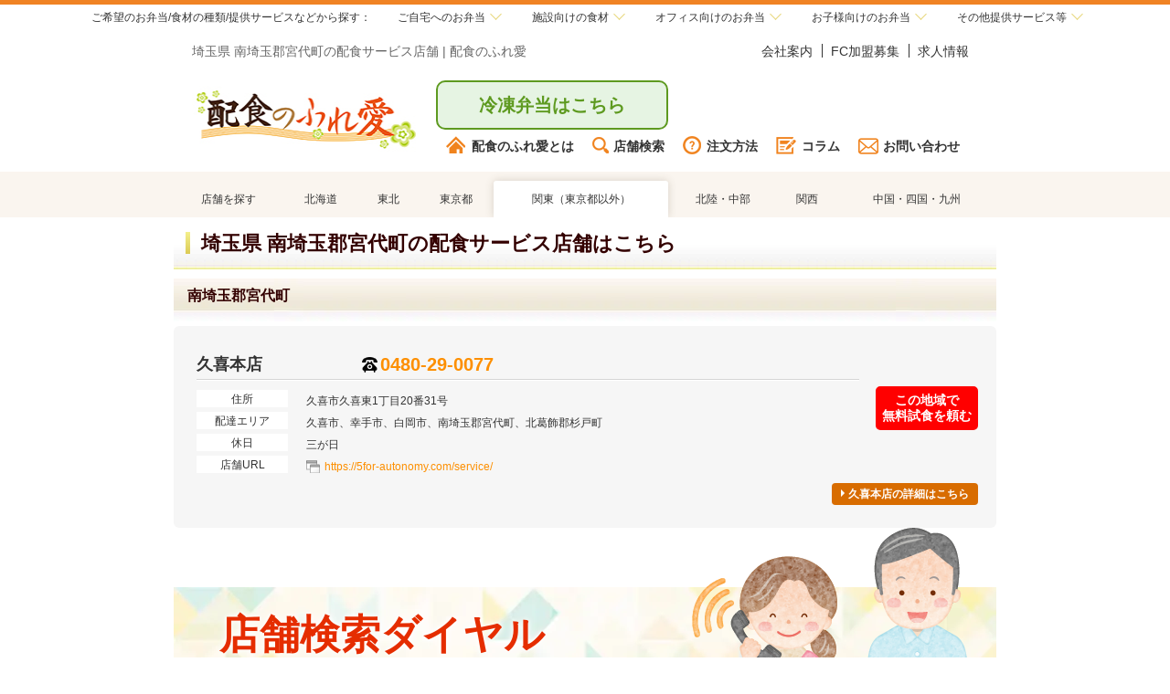

--- FILE ---
content_type: text/html; charset=UTF-8
request_url: https://www.h-fureai.com/shop/city/11442.html
body_size: 36614
content:
<!DOCTYPE html>
<html lang="ja">
<head>
<!-- Google Tag Manager -->
<script>(function(w,d,s,l,i){w[l]=w[l]||[];w[l].push({'gtm.start':
new Date().getTime(),event:'gtm.js'});var f=d.getElementsByTagName(s)[0],
j=d.createElement(s),dl=l!='dataLayer'?'&l='+l:'';j.async=true;j.src=
'https://www.googletagmanager.com/gtm.js?id='+i+dl;f.parentNode.insertBefore(j,f);
})(window,document,'script','dataLayer','GTM-T8RQDV8');</script>
<!-- End Google Tag Manager -->

<meta name="viewport" content="width=device-width, initial-scale=1.0, maximum-scale=2.0, user-scalable=yes" />
<meta http-equiv="content-type" content="text/html; charset=utf-8" />
<meta name="robots" content="noodp,noydir" />
<meta name="description" content="配食サービス「配食のふれ愛」の提供エリアのご案内です。埼玉県南埼玉郡宮代町エリア拡大中です。こちらのページから埼玉県南埼玉郡宮代町エリアにある店舗を探すことが出来ます。" />
<meta name="Keywords" content="南埼玉郡宮代町,埼玉県エリア,宅配弁当,配食" />
    <title>埼玉県 南埼玉郡宮代町の配食サービス店舗 | 【公式】配食のふれ愛</title>
<meta http-equiv="content-style-type" content="text/css" />
<meta http-equiv="content-script-type" content="text/javascript" />
<link href="/wp/wp-content/themes/fureai/css/base.css" rel="stylesheet" type="text/css" />
<link href="/wp/wp-content/themes/fureai/css/clear.css" rel="stylesheet" type="text/css" />
<link href="/wp/wp-content/themes/fureai/css/common.css" rel="stylesheet" type="text/css" />
<link href="/wp/wp-content/themes/fureai/css/fancybox.css" rel="stylesheet" type="text/css" />

<link rel="stylesheet" href="/wp/wp-content/themes/fureai/css/style.css" media="only screen and (min-width: 641px)">
<link rel="stylesheet" href="/wp/wp-content/themes/fureai/css/sp_style.css" media="only screen and (min-width: 0px) and (max-width: 640px)">
<!-- ▼キティ差し込み用 -->
<link rel="stylesheet" href="/wp/wp-content/themes/fureai/css/kitty.css?20210901" media="only screen and (min-width: 641px)" as="kitty">
<link rel="stylesheet" type="text/css" href="/wp/wp-content/themes/fureai/css/kitty_sp.css?20210901" media="only screen and (min-width: 0px) and (max-width: 640px)" as="kitty_sp"/>
<!-- ▲キティ差し込み用 -->
<script type="text/javascript" src="https://ajax.googleapis.com/ajax/libs/jquery/1.8.2/jquery.min.js"></script>
<script type="text/javascript" src="/wp/wp-content/themes/fureai/js/rollover.js"></script>
<script type="text/javascript" src="/wp/wp-content/themes/fureai/js/scrollsmoothly.js"></script>
<script type="text/javascript" src="/wp/wp-content/themes/fureai/js/scrolltopcontrol.js"></script>
<script type="text/javascript" src="/wp/wp-content/themes/fureai/js/fancybox.js"></script>
<script type="text/javascript" src="/wp/wp-content/themes/fureai/js/function.js"></script>

<script src="/wp/wp-content/themes/fureai/js/jquery.easing.1.3.js"></script>
<script src="/wp/wp-content/themes/fureai/js/jquery.bxSlider.min.js"></script>
<script src="/shop/js/ajax_shop.js" type="text/javascript"></script>
<link href="/shop/base.css" rel="stylesheet" type="text/css" />

<link rel="stylesheet" type="text/css" href="/js/jquery.mmenu.all.css" media="all" />
<script src="/js/jquery.mmenu.min.all.js"></script>

<script type="text/javascript" src="/wp/wp-content/themes/fureai/js/GroupSite.js"></script>

<script type="text/javascript">
<!--

// 設定開始
// （フレームの場合は、表示先のフレーム名を設定してください）
// （top を指定すると、フレームの分割を廃止して画面全体で表示します）
// （blank を指定すると、新規ウィンドウで表示します）

var target = "";

// 設定終了
function jump(){
	var url = document.form1.select.options[document.form1.select.selectedIndex].value;
	if(url != "" ){
		if(target == 'top'){
			top.location.href = url;
		}
		else if(target == 'blank'){
			window.open(url, 'window_name');
		}
		else if(target != ""){
			eval('parent.' + target + '.location.href = url');
		}
		else{
			location.href = url;
		}
	}
}
// -->
</script>
<script>
$(document).ready(function SetActions(){
	var SelectLeft = $('#ShopTab .current').position().left - 10;
	$('#ShopTab').animate({scrollLeft:SelectLeft}, 400, 'swing');
});
</script>


<script type="text/javascript" src="/shop/js/jquery.rwdImageMaps.min.js"></script>
<script>
$(function(){
  $('img[usemap]').rwdImageMaps();
});
</script>

<link rel="shortcut icon" href="/favicon.ico">
<link rel="stylesheet" href="/shop/css/add.css?202209" />
</head>
<body id="page" class="shop">
<!-- Google Tag Manager (noscript) -->
<noscript><iframe src="https://www.googletagmanager.com/ns.html?id=GTM-T8RQDV8"
height="0" width="0" style="display:none;visibility:hidden"></iframe></noscript>
<!-- End Google Tag Manager (noscript) -->
<div id="GroupSite">
    <div id="GroupTitle">
        <div class="div-h2"><span class="w1000">ご希望の</span><span class="w420">お弁当</span><span class="w550">/食材の種類/提供サービス</span><span class="w420">など</span><span class="w1000">から探す</span><span class="w420">：</span></div>
        <ul id="GroupTab">
            <li data-grp="personal">ご自宅<span class="w550">へ</span><span class="w1000">のお弁当</span></li>
            <li data-grp="home">施設<span class="w550">向け</span><span class="w1000">の食材</span></li>
            <li data-grp="office">オフィス<span class="w550">向け</span><span class="w1000">のお弁当</span></li>
            <li data-grp="child">お子様<span class="w550">向け</span><span class="w1000">のお弁当</span></li>
            <li data-grp="other">その他<span class="w1000">提供</span><span class="w550">サービス等</span></li>
        </ul>
    </div>
    <div class="groupTabs short" data-grpt="personal">
          <ul>
            <li><a href="https://www.magokoro-bento.com/" target="_blank"><img src="/images/group01_normal.png" alt="まごころ弁当" width="88" height="60" loading="lazy">まごころ弁当</a></li>
            <li><a href="https://www.h-fureai.com/" class="current" target="_blank" rel="nofollow"><img src="/images/group02_normal.png" alt="配食のふれ愛" width="86" height="60" loading="lazy">配食のふれ愛</a></li>
            <li><a href="https://takushoku-life.com/" target="_blank" rel="nofollow"><img src="/images/group09_normal.png" alt="宅食ライフ" width="60" height="60" loading="lazy">宅食ライフ</a></li>
            <li><a href="https://www.sukusuku-bento.com/" target="_blank" rel="nofollow"><img src="/images/group03.png" alt="すくすく弁当" width="60" height="60" loading="lazy">すくすく弁当</a></li>
            <li><a href="https://magokoro-care-shoku.com/" target="_blank" rel="nofollow"><img src="/images/group07.png" alt="まごころケア食" width="60" height="60" loading="lazy">まごころケア食</a></li>
            <li><a href="https://www.silver-life.co.jp/" target="_blank" rel="nofollow"><img src="/images/group06.png" alt="シルバーライフ" width="60" height="60" loading="lazy">運営会社</a></li>
          </ul>
        </div>
        <div class="groupTabs" data-grpt="home">
          <ul>
            <li><img src="/images/group08.png" alt="こだわりシェフ" width="66" height="60" loading="lazy">こだわりシェフ<span>- <a href="https://kodawari-chef.com/" target="_blank" rel="nofollow">高齢者施設向け</a><br>
            - <a href="https://kodawari-chef.com/lp" target="_blank" rel="nofollow">障がい者施設向け</a></span></li>
            <li><a href="https://kodawari-chef.com/otegaru" target="_blank" rel="nofollow"><img src="/images/group10.png" alt="おてがるシェフ" width="60" height="60" loading="lazy">おてがるシェフ</a></li>
            <li><img src="/images/group05.png" alt="まごころ食材" width="144" height="60" loading="lazy">まごころ食材<span>- <a href="https://magokoro-shokuzai.com/" target="_blank" rel="nofollow">高齢者施設向け</a><br>
            - <a href="https://magokoro-shokuzai.com/lp/" target="_blank" rel="nofollow">障がい者施設向け</a></span></li>
            <li><a href="https://www.silver-life.co.jp/" target="_blank" rel="nofollow"><img src="/images/group06.png" alt="シルバーライフ" width="60" height="60" loading="lazy">運営会社</a></li>
          </ul>
        </div>
        <div class="groupTabs" data-grpt="child">
          <ul>
            <li><a href="https://www.sukusuku-bento.com/" target="_blank" rel="nofollow"><img src="/images/group03.png" alt="すくすく弁当" width="60" height="60" loading="lazy">すくすく弁当</a></li>
            <li><a href="https://www.silver-life.co.jp/" target="_blank" rel="nofollow"><img src="/images/group06.png" alt="シルバーライフ" width="60" height="60" loading="lazy">運営会社</a></li>
          </ul>
        </div>
        <div class="groupTabs" data-grpt="office">
          <ul>
            <li><a href="https://www.rakuraku-bento.com/" target="_blank" rel="nofollow"><img src="/images/group04.png" alt="楽らく弁当" width="60" height="60" loading="lazy">楽らく弁当</a></li>
            <li><a href="https://www.silver-life.co.jp/" target="_blank" rel="nofollow"><img src="/images/group06.png" alt="シルバーライフ" width="60" height="60" loading="lazy">運営会社</a></li>
          </ul>
        </div>
        <div class="groupTabs" data-grpt="other">
          <ul>
            <li><a href="https://www.silver-life.co.jp/oem" target="_blank" rel="nofollow"><img src="/images/group06.png" alt="シルバーライフ" width="60" height="60" loading="lazy">OEM</a></li>
            <li><a href="https://www.silver-life.co.jp/soko" target="_blank" rel="nofollow"><img src="/images/group06.png" alt="シルバーライフ" width="60" height="60" loading="lazy">物流倉庫業</a></li>
            <li><a href="https://www.silver-life.co.jp/supplier" target="_blank" rel="nofollow"><img src="/images/group06.png" alt="シルバーライフ" width="60" height="60" loading="lazy">仕入先募集中</a></li>
            <li><a href="https://www.silver-life.co.jp/" target="_blank" rel="nofollow"><img src="/images/group06.png" alt="シルバーライフ" width="60" height="60" loading="lazy">運営会社</a></li>
          </ul>
        </div>
</div>

<!--header-->
<div id="head">
    <div class="contents">
        <div id="siteInfo">
            <h1>埼玉県 南埼玉郡宮代町の配食サービス店舗 | 配食のふれ愛</h1>
            <ul>
                <li><a href="/profile/">会社案内</a></li>
                <li><a href="/fc/">FC加盟募集</a></li>
                <li><a href="https://www.silver-life.co.jp/recruit" target="_blank" rel="noopener nofollow noreferrer">求人情報</a></li>
            </ul>
        </div>
        <div id="globalNav">
            <p class="logo"><a href="/"><img src="/images/fa_head_logo.jpg" alt="配食のふれ愛" width="250px" height="105px"></a></p>
            <div class="globalInfo">
                <div class="header_contact">
                    <a href="https://magokoro-care-shoku.com/" class="orange_btn" target="_blank">冷凍弁当はこちら</a>
                </div>
                <ul class="header_contents">
                    <li><a href="/"><img src="/images/fa_ico_home.png" alt="HOME">配食のふれ愛とは</a></li>
                    <li><a href="/shop/"><img src="/images/fa_ico_search.png" alt="店舗検索">店舗検索</a></li>
                    <li><a href="/order/"><img src="/images/fa_ico_how.png" alt="注文方法">注文方法</a></li>
                    <li><a href="/column/"><img src="/images/fa_ico_column.png" alt="コラム">コラム</a></li>
                    <li><a href="/contact/form.php"><img src="/images/fa_ico_contact.png" alt="お問い合わせ">お問い合わせ</a></li>
                </ul>
            </div>
        </div>
    </div>
</div>
<!--//header-->

<!--header-->
<div class="sp clearfix" id="header_sp">
    <h1>埼玉県 南埼玉郡宮代町の配食サービス店舗 | 配食のふれ愛</h1>
    <!-- ▼スクロールメニューバー -->
    <div id="header2" class="sp">
        <div class="SPheaderLeft"><a href="/"><img src="/wp/wp-content/themes/fureai/images/common/logo.png" width="70" height="51" alt="配食のふれ愛ロゴ" /></a></div>
		<!-- contanct buttons -->
        <div class="SPheaderRight">
            <a href="https://magokoro-care-shoku.com/" class="orange_btn" target="_blank">冷凍弁当はこちら</a>
		</div>
		<!-- //contact buttons -->
    <div class="menu_btn">
      <a href="#menu">
				<div class="hum-menu">
					<div class="hum-icon">
						<span></span>
						<span></span>
						<span></span>
					</div>
                    <p class="hum-text">メニュー</p>
                </div>
            </a>
        </div>
	</div>
    <!--- ▲スクロールメニューバー -->
	<div class="content_wrap clearfix sp"></div>
	<div id="menu">
    <div class="side">
			<div class="spmenu_head">
				<a class="sp_logo" href="/"><img src="/wp/wp-content/themes/fureai/images/common/logo.png" width="100" height="73" alt="配食のふれ愛ロゴ" /></a>
				<div class="close_wrap sp">
	        <a href="javascript:void(0)" class="close">
						<div class="hum-close">
							<span></span>
							<span></span>
						</div>
					</a>
	            </div>
			</div>
            <ul class="spmenu_nav">
                <li><a href="/" class=""><div class="img"><img src="/wp/wp-content/themes/fureai/images/sp/common/spmenu_icon01.svg" alt="配食のふれ愛" width="43" height="40" loading="lazy"></div><span>配食のふれ愛とは</span></a></li>
                <li><a href="/order/" class=""><div class="img"><img src="/wp/wp-content/themes/fureai/images/sp/common/spmenu_icon04.svg" alt="配食のふれ愛" width="41" height="42" loading="lazy"></div><span>注文方法</span></a></li>
                <li><a href="/fc/" class=""><div class="img"><img src="/wp/wp-content/themes/fureai/images/sp/common/spmenu_icon03.svg" alt="配食のふれ愛" width="39" height="36" loading="lazy"></div><span>FC加盟店募集</span></a></li>
                <li><a href="/other/" class=""><div class="img"><img src="/wp/wp-content/themes/fureai/images/sp/common/spmenu_icon02.svg" alt="配食のふれ愛" width="41" height="29" loading="lazy"></div><span>関連サービス</span></a></li>
                <li><a href="/column/" class=""><div class="img"><img src="/wp/wp-content/themes/fureai/images/sp/common/spmenu_icon06.svg" alt="配食のふれ愛" width="38" height="39" loading="lazy"></div><span>コラム</span></a></li>
                <li><a href="/profile/" class=""><div class="img"><img src="/wp/wp-content/themes/fureai/images/sp/common/spmenu_icon05.svg" alt="配食のふれ愛" width="32" height="39" loading="lazy"></div><span>会社案内</span></a></li>
                <li><a href="https://www.silver-life.co.jp/recruit" target="_blank" class=""><div class="img"><img src="/wp/wp-content/themes/fureai/images/sp/common/spmenu_icon07.svg" alt="配食のふれ愛" width="43" height="32" loading="lazy"></div><span>求人情報</span></a></li>
            </ul>
			<div class="spmenu_search">
				<div class="spmenu_search_btn" id="searchBtn">
					<p>
                        <img class="icon_search" src="/wp/wp-content/themes/fureai/images/sp/common/spmenu_icon08.svg" alt="店舗検索" width="33" height="44" loading="lazy">
						<span>地域から店舗を探す</span>
					</p>
					<div class="icon_arrow">
					</div>
				</div>
				<ul class="spmenu_search_nav" id="searchNav" style="display: none;">
					<li><a href="/shop/hokkaido.html">北海道エリア店舗一覧</a></li>
					<li><a href="/shop/tohoku.html">東北エリア店舗一覧</a></li>
					<li><a href="/shop/kanto.html">関東エリア店舗一覧</a></li>
					<li><a href="/shop/tokyo.html">東京エリア店舗一覧</a></li>
					<li><a href="/shop/hokuriku.html">北陸・中部エリア店舗一覧</a></li>
					<li><a href="/shop/kansai.html">関西エリア店舗一覧</a></li>
					<li><a href="/shop/kyusyu.html">中国・四国・九州エリア店舗一覧</a></li>
				</ul>
			</div>
			<div class="spmenu_contact">
				<a href="/contact/form.php" class="spmenu_contact_mail">
                    <img class="icon_mail" src="/wp/wp-content/themes/fureai/images/sp/common/spmenu_icon11.svg" alt="お問い合せ" style="opacity: 1;" width="40" height="32" loading="lazy">
					<span>お問い合わせはこちら</span>
				</a>
				<a href="/web_inq/?select=無料試食のお申し込み" class="spmenu_contact_doc">
                    <img class="icon_mail" src="/wp/wp-content/themes/fureai/images/sp/common/spmenu_icon12.svg" alt="資料請求" style="opacity: 1;" width="38" height="40" loading="lazy">
					<span>資料請求はこちら</span>
				</a>
			</div>
			<a href="/web_inq/?select=無料試食のお申し込み">
				<div class="spmenu_campaign">
					<div class="spmenu_campaign_left">
						<span class="campaign_yen">￥</span>
						<span class="campaign_zero">0</span>
					</div>
					<div class="spmenu_campaign_center">
						<p class="campaign_free">無料試食キャンペーン開催中&thinsp;!</p>
						<p class="campaign_apply">無料試食を申し込む</p>
					</div>
					<div class="spmenu_campaign_right">
                        <img src="/wp/wp-content/themes/fureai/images/sp/common/spmenu_icon14.svg" alt="無料試食キャンペーン" style="opacity: 1;" width="51" height="51" loading="lazy">
					</div>
				</div>
			</a>
			<div class="spmenu_banner">
                <div><a href="https://www.magokoro-bento.com/" target="_blank"><img src="/wp/wp-content/themes/fureai/images/sp/common/footer_ico_mb.png" alt="まごころ弁当" style="opacity: 1;" loading="lazy"></a></div>
				<div><a href="https://www.sukusuku-bento.com/" target="_blank"><img src="/wp/wp-content/themes/fureai/images/sp/common/banner02.png" alt="すくすく弁当" style="opacity: 1;" width="342" height="158" loading="lazy"></a></div>
			</div>
        </div>
	</div>
</div>
<!--//header-->

<!--section02-->
<div class="section shop">
<div id="ShopTab">
  <ul>
    <li class=""><a href="/shop/">店舗を探す</a></li>
        <li class=""><a href="/shop/hokkaido.html">北海道</a></li>
        <li class=""><a href="/shop/tohoku.html">東北</a></li>
        <li class=""><a href="/shop/tokyo.html">東京都</a></li>
        <li class="current"><a href="/shop/kanto.html">関東（東京都以外）</a></li>
        <li class=""><a href="/shop/hokuriku.html">北陸・中部</a></li>
        <li class=""><a href="/shop/kansai.html">関西</a></li>
        <li class=""><a href="/shop/kyusyu.html">中国・四国・九州</a></li>
      </ul>
</div>

<div class="section_inner clearfix">

			<div id="main">
			<!-- Main Contents -->
				<div class="mainbody">
  <h2 class="main_ttl">埼玉県 南埼玉郡宮代町の配食サービス店舗はこちら</h2>

  <div>

  <h2 class="sub_ttl">南埼玉郡宮代町</h2>

  <ul class="shopPref">
      <li>
    <p class="shopName"><!-- 
         --><span>久喜本店</span><a href="tel:0480-29-0077" class="shopTell" onClick="ga('send', 'event', 'HFshop', 'tel', 'HFshop_list_pc');">0480-29-0077</a></p>
    <div>
      <dl>
        <dt>住所</dt>
        <dd>久喜市久喜東1丁目20番31号</dd>
              <dt>配達エリア</dt>
        <dd>久喜市、幸手市、白岡市、南埼玉郡宮代町、北葛飾郡杉戸町</dd>
                    <dt>休日</dt>
        <dd>三が日</dd>
                    <dt>店舗URL</dt>
        <dd><a class="arrow_opnWin" href="https://5for-autonomy.com/service/" target="_blank">https://5for-autonomy.com/service/</a></dd>
                  </dl>
      <p class="right"><a class="btn-muryo" href="/web_inq/?select=無料試食のお申込み" target="_blank" >この地域で<br class="pc">無料試食を頼む</a></p>
      <p class="right"><a href="tel:0480-29-0077" class="spShopTell" onClick="ga('send', 'event', 'HFshop', 'tel', 'HFshop_list_sp');"><img src="/wp/wp-content/themes/fureai/images/kanto/tel_white.png" alt="tell" />0480-29-0077</a><!--
       --><a href="/shop/kanto/久喜本店.html" class="areaBtn " target=""><span class="pc">久喜本店の</span>詳細はこちら</a></dd></p>
    </div>
  </li>
  </ul>

<div style="display: none;">
<a href="/shop/city/11101.html">さいたま市西区</a>
<a href="/shop/city/11102.html">さいたま市北区</a>
<a href="/shop/city/11103.html">さいたま市大宮区</a>
<a href="/shop/city/11104.html">さいたま市見沼区</a>
<a href="/shop/city/11105.html">さいたま市中央区</a>
<a href="/shop/city/11107.html">さいたま市浦和区</a>
<a href="/shop/city/11108.html">さいたま市南区</a>
<a href="/shop/city/11109.html">さいたま市緑区</a>
<a href="/shop/city/11203.html">川口市</a>
<a href="/shop/city/11208.html">所沢市</a>
<a href="/shop/city/11209.html">飯能市</a>
<a href="/shop/city/11214.html">春日部市</a>
<a href="/shop/city/11215.html">狭山市</a>
<a href="/shop/city/11218.html">深谷市</a>
<a href="/shop/city/11221.html">草加市</a>
<a href="/shop/city/11222.html">越谷市</a>
<a href="/shop/city/11225.html">入間市</a>
<a href="/shop/city/11227.html">朝霞市</a>
<a href="/shop/city/11230.html">新座市</a>
<a href="/shop/city/11232.html">久喜市</a>
<a href="/shop/city/11237.html">三郷市</a>
<a href="/shop/city/11240.html">幸手市</a>
<a href="/shop/city/11243.html">吉川市</a>
<a href="/shop/city/11245.html">ふじみ野市</a>
<a href="/shop/city/11246.html">白岡市</a>
<a href="/shop/city/11464.html">北葛飾郡杉戸町</a>
<a href="/shop/city/11465.html">北葛飾郡松伏町</a>
</div>

    <div class="section" id="aiDial">
    <h2>店舗検索ダイヤル</h2>

    <h3>自動音声で配達可能店舗を調べることができます。</h3>

    <div class="aiDetail">
      <div class="aiNumber">
        <p><span>通話料無料</span><span>24時間対応</span></p>
        <p><a href="tel:0800-080-7891" class="gtm_ai"><img src="/wp/wp-content/themes/fureai/images/shop/ai_number.svg" alt="0800-080-7891" /></a></p>
      </div>
      <ul class="aiList">
        <li><mark><strong class="red">言葉を理解するAI</strong></mark><span class="br">が回答します。</span></li>
        <li>案内に従い、<span class="br"><mark><strong>口頭</strong>で<strong>住所</strong>を<strong>都道府県</strong>から</mark></span><span class="br">おっしゃってください。</span></li>
        <li>あらかじめ、<span class="br"><mark><strong>メモの準備</strong></mark>をお願いします。</span></li>
      </ul>
    </div>
  </div>
  </div>

    <!-- お問い合せバナー -->
  <div class="pc freeTrial deliver">
    <h2><span class="span-strong">配達対象エリア</span>について問い合わせる</h2>
    <ul>
      <li><a href="../contact/form.php" class="orengeBtn"><img src="/images/common/icon-mail2.png" alt="mail" />お問い合わせ(無料)</a></li>
    </ul>
  </div>
  <div class="sp freeTrial deliver">
    <h2><img src="/images/common/deliverBg-sp.png" alt="配達対象エリアについて問い合わせる" /></h2>
    <p><a href="../contact/form.php" class="orengeBtn"><img src="/images/common/btnDc-sp.png" alt="お問い合わせ(無料)" /></a></p>
  </div></div>			<!-- //Main Contents -->
			</div>
	</div>
</div>
<!--//section02-->

<!--footer-->

<div id="footer">
    <div class="footNav">
        <div class="footNav_list">
            <ul>
                <li>配食のふれ愛サービス</li>
                <li><a href="/" class="footNav_link">配食のふれ愛とは</a></li>
                <li><a href="/menu/" class="footNav_link">お弁当メニュー</a></li>
                <li><a href="/faq/" class="footNav_link">良くある質問</a></li>
                <li><a href="/order/" class="footNav_link">注文方法</a></li>
                <li><a href="/campaign.html" class="footNav_link">無料試食券</a></li>
            </ul>
            <ul>
                <li>FC-フランチャイズ加盟募集</li>
                <li><a href="/fc/" class="footNav_link">フランチャイズ加盟店募集中</a></li>
            </ul>
            <ul>
                <li>会社案内</li>
                <li><a href="/profile/" class="footNav_link">会社案内</a></li>
                <li><a href="https://www.silver-life.co.jp/recruit" target="_blank" class="footNav_link">求人情報</a></li>
                <li><a href="/news/index.html" class="footNav_link">お知らせ情報一覧</a></li>
                <li><a href="https://www.silver-life.co.jp/privacy" class="footNav_link">プライバシーポリシー</a></li>
                <li><a href="/contact/form.php" class="footNav_link">お問い合わせ・資料請求</a></li>
            </ul>
            <ul>
                <li>店舗検索</li>
                <li><a href="/shop/" class="footNav_link">店舗を探す</a></li>
                <li><a href="/shop/hokkaido.html" class="footNav_link">北海道</a></li>
                <li><a href="/shop/tohoku.html" class="footNav_link">東北</a></li>
                <li><a href="/shop/tokyo.html" class="footNav_link">東京</a></li>
                <li><a href="/shop/kanto.html" class="footNav_link">関東（東京都以外）</a></li>
                <li><a href="/shop/hokuriku.html" class="footNav_link">北陸・中部</a></li>
                <li><a href="/shop/kansai.html" class="footNav_link">関西</a></li>
                <li><a href="/shop/kyusyu.html" class="footNav_link">中国・四国・九州</a></li>
            </ul>
        </div>
	</div>
    <!-- ▼共通フッター ▼ -->
    <div class="foot_group_site">
      <div class="group_list">
        <ul id="group_tab">
          <li>
            <a href="https://www.magokoro-bento.com/" target="_blank">
              <div class="group_tab_content footer_mb">
                <div class="group_tab_content_img">
                  <img src="/images/footer_mb.png" alt="まごころ弁当">
                </div>
                <div class="group_tab_content_shopname footer_mb_bc">
                  <p class="group_tab_content_shopname_title"><span class="group_tab_content_shopname_sbtitle">配食サービス</span><br>まごころ弁当</p>
                </div>
              </div>
            </a>
          </li>
          <li>
            <a href="https://www.takushoku-life.com/" target="_blank" rel="nofollow">
              <div class="group_tab_content footer_tl">
                <div class="group_tab_content_img">
                  <img src="/images/footer_tl.png" alt="宅食ライフ">
                </div>
                <div class="group_tab_content_shopname footer_tl_bc">
                  <p class="group_tab_content_shopname_title"><span class="group_tab_content_shopname_sbtitle">配食サービス</span><br>宅食ライフ</p>
                </div>
              </div>
            </a>
          </li>
          <li>
            <a href="https://magokoro-care-shoku.com/" target="_blank" rel="nofollow">
              <div class="group_tab_content footer_care">
                <div class="group_tab_content_img">
                  <img src="/images/footer_care.png" alt="まごころケア食">
                </div>
                <div class="group_tab_content_shopname footer_care_bc">
                  <p class="group_tab_content_shopname_title"><span class="group_tab_content_shopname_sbtitle">冷凍宅配弁当</span><br>まごころケア食</p>
                </div>
              </div>
            </a>
          </li>
          <li>
            <a href="https://l-meal.com/" target="_blank" rel="nofollow">
              <div class="group_tab_content footer_lm">
                <div class="group_tab_content_img">
                  <img src="/images/footer_lm.png" alt="ライフミール">
                </div>
                <div class="group_tab_content_shopname footer_lm_bc">
                  <p class="group_tab_content_shopname_title"><span class="group_tab_content_shopname_sbtitle">冷凍宅配弁当</span><br>ライフミール</p>
                </div>
              </div>
            </a>
          </li>
          <li class="accordion">
            <div class="group_tab_content toggle footer_chef">
              <div class="group_tab_content_img">
                <img src="/images/footer_chef.png" alt="こだわりシェフ">
              </div>
              <div class="group_tab_content_shopname footer_chef_bc">
                <p class="group_tab_content_shopname_title"><span class="group_tab_content_shopname_sbtitle">施設向け<span class="footer_br">食材配送サービス</span></span><br>こだわりシェフ</p>
              </div>
            </div>
            <ul class="group_tabs accpanel" style="display: none;">
              <li class="group_shopname">- <a href="https://kodawari-chef.com/" target="_blank" rel="nofollow">高齢者施設向け</a></li>
              <li class="group_shopname">- <a href="https://kodawari-chef.com/lp" target="_blank" rel="nofollow">障がい者施設向け</a></li>
            </ul>
          </li>
          <li>
            <a href="https://kodawari-chef.com/otegaru" target="_blank" rel="nofollow">
              <div class="group_tab_content footer_oshef">
                <div class="group_tab_content_img">
                  <img src="/images/footer_oshef.png" alt="おてがるシェフ">
                </div>
                <div class="group_tab_content_shopname footer_oshef_bc">
                  <p class="group_tab_content_shopname_title"><span class="group_tab_content_shopname_sbtitle">施設向け<span class="footer_br">食材配送サービス</span></span><br>おてがるシェフ</p>
                </div>
              </div>
            </a>
          </li>
          <li class="accordion">
            <div class="group_tab_content toggle footer_sz2">
              <div class="group_tab_content_img">
                <img src="/images/footer_sz2.png" alt="まごころ食材" style="width: 85px;">
              </div>
              <div class="group_tab_content_shopname footer_sz2_bc">
                <p class="group_tab_content_shopname_title"><span class="group_tab_content_shopname_sbtitle">施設向け<span class="footer_br">食材配送サービス</span></span><br>まごころ食材<span class="footer_br">サービス</sapn></p>
              </div>
            </div>
            <ul class="group_tabs accpanel" style="display: none;">
              <li class="group_shopname">- <a href="https://magokoro-shokuzai.com/" target="_blank" rel="nofollow">高齢者施設向け</a></li>
              <li class="group_shopname">- <a href="https://magokoro-shokuzai.com/lp/" target="_blank" rel="nofollow">障がい者施設向け</a></li>
            </ul>
          </li>
          <li>
            <a href="https://www.sukusuku-bento.com/" target="_blank" rel="nofollow">
              <div class="group_tab_content footer_ico_sksk">
                <div class="group_tab_content_img">
                  <img src="/images/footer_ico_sksk.png" alt="すくすく弁当">
                </div>
                <div class="group_tab_content_shopname footer_ico_sksk_bc">
                  <p class="group_tab_content_shopname_title"><span class="group_tab_content_shopname_sbtitle">幼児向け<span class="footer_br">食材配送サービス</span></span><br>すくすく弁当</p>
                </div>
              </div>
            </a>
          </li>
          <li>
            <a href="https://www.rakuraku-bento.com/" target="_blank" rel="nofollow">
              <div class="group_tab_content footer_ico_rkrk">
                <div class="group_tab_content_img">
                  <img src="/images/footer_ico_rkrk.png" alt="楽らく弁当">
                </div>
                <div class="group_tab_content_shopname footer_ico_rkrk_bc">
                  <p class="group_tab_content_shopname_title"><span class="group_tab_content_shopname_sbtitle">オフィス向け<span class="footer_br">ランチ宅配弁当</span></span><br>楽らく弁当</p>
                </div>
              </div>
            </a>
          </li>
          <li>
            <a href="https://www.silver-life.co.jp/" target="_blank" rel="nofollow">
              <div class="group_tab_content footer_ico_sl">
                <div class="group_tab_content_img">
                  <img src="/images/footer_ico_sl.png" alt="シルバーライフ">
                </div>
                <div class="group_tab_content_shopname footer_ico_sl_bc">
                  <p class="group_tab_content_shopname_title"><span class="group_tab_content_shopname_sbtitle">運営会社</span><br>シルバーライフ</p>
                </div>
              </div>
            </a>
          </li>
        </ul>
        <p>株式会社シルバーライフ<br>〒160-0023&nbsp;東京都新宿区西新宿4-32-4<span class="ib">ハイネスロフティ2階</span></p>
      </div>
    </div>
    <!-- ▲共通フッター ▲ -->
    <div class="footCopy">
        <div class="contents">Copyrightc2013 Silver Life co Ltd., All rights reserved.</div>
    </div>
</div>
<!--//footer-->

<!-- <script type="text/javascript" src="https://www.h-fureai.com/js/footer/opacity-rollover2.1.js"></script>
<script type="text/javascript" src="https://www.h-fureai.com/js/footer/sp-set.js?ver=2.0"></script>
<script type="text/javascript" src="https://www.h-fureai.com/js/footer/GroupSite.js"></script> -->
<script type="text/javascript" src="https://www.h-fureai.com/js/footer/footer.js"></script>
<!-- <script type="text/javascript" src="https://www.h-fureai.com/js/footer/back.js"></script>
<script type="text/javascript" src="https://www.h-fureai.com/js/footer/styleswitcher.js"></script>
<script type="text/javascript" src="https://www.h-fureai.com/js/footer/script.js"></script> -->

<script type="text/javascript">
  (function () {
    var tagjs = document.createElement("script");
    var s = document.getElementsByTagName("script")[0];
    tagjs.async = true;
    tagjs.src = "//s.yjtag.jp/tag.js#site=LOxLT3q";
    s.parentNode.insertBefore(tagjs, s);
  }());
</script>

<script type="text/javascript">
            $(function() {


                var $menu = $('#menu');

                $menu.mmenu({
                    position    : 'right',
                    classes     : 'mm-light',
                    closeOnClick     : true,
                    // dragOpen : true,
                    // counters : true,
                    // searchfield  : true,
                    // modal       : true,
                    labels      : {
                        fixed       : !$.mmenu.support.touch
                    }
                });

                $('.menu_btn').click(function() {
                    // $("#header").css("position","static");
                    // $(".content_wrap").css("padding-top","0");
                    // $("#menu").css("display","block");
                });

                $('a.close').click(function() {
                    $('#menu').closest( '.mm-menu' ).trigger( 'close' );
                    // $("#header").css("position","fixed");
                    // $("#header").css("display","block");
                    // $(".content_wrap").css("padding-top","60px");
                    // $("#menu").css("display","none");
                });

                $('#mm-blocker').click(function() {
                    $('#menu').closest( '.mm-menu' ).trigger( 'close' );
                });

                // function pageJump () {
                // if (!top.location.href.match(/\?1$/)) {
                // top.location.href += "?1"
                // }

        });
</script>
<script>
    $(".accordion .toggle").click(function () {
        if ($("+.accpanel", this).css("display") == "none") {
            $(this).addClass("active");
            $("+.accpanel", this).slideDown(300);
        } else {
            $(this).removeClass("active");
            $("+.accpanel", this).slideUp(300);
        }
        return false;
    });
</script>
</body>
</html>


--- FILE ---
content_type: text/css
request_url: https://www.h-fureai.com/wp/wp-content/themes/fureai/css/common.css
body_size: 22007
content:
@charset "utf-8";
/* -----------------------------------------------------------
CSS Information
 File name:      common.css
 Style Info:     各ファイル共通の段組及び基本設定
----------------------------------------------------------- */
/* base.css */
body,div,dl,dt,dd,ul,li,h1,h2,h3,h4,h5,h6,form,input,p{
	margin: 0;
	padding: 0;
	font-size: 100%;
	list-style: none;
}
table {
	border-collapse: collapse;
	border-spacing: 0;
}
address,caption,h1,h2,h3,h4,h5,th {
	font-style: normal;
	font-weight: normal;
}
caption,th {
	text-align: left;
}
object,
embed {
	vertical-align: top;
}
hr {
	display: none;
}
a:hover {
	cursor: pointer;
}

/* clear.css */
.clearfix {
	/*\*/
	_overflow: visible;
	_height: 1px;
	zoom: 1;
	/**/
	/*\*//*/
	display: inline-table;
	/**/
}
.clearfix:after {
	content: ".";
	display: block;
	height: 1px;
	clear: both;
	visibility: hidden;
	font-size: 0;
	line-height: 0;
	margin: -1px 0 0 0;
}

/* common.css */
html {
}

body {
	margin: 0;
	font-size: 12px;
	font-family: Arial, Helvetica,"メイリオ",Meiryo,"ヒラギノ角ゴ Pro W3","Hiragino Kaku Gothic Pro","HiraKakuPro-W3","ＭＳ Ｐゴシック","MS PGothic",sans-serif;
	color: #333333;
	line-height: 1.7;
	text-align: center;
}

*+html body {	/* for IF6 */
	font-family: "ＭＳ Ｐゴシック","MS PGothic",Sans-Serif;
}
* html body {
	font-size: 75%; /* for WinIE6 */
}
*+html body {
	font-size: 75%; /* for WinIE7 */
}
img {
	border: none;
	vertical-align: top;
}

/* リンク部分
----------------------------------------------------------------------------------------------------------------------*/
a {
	color: #000;
	text-decoration: none;
}
a:visited {
	text-decoration: none;
}
a:hover {
	/*color: #34A7E0;*/
	text-decoration: underline;
}
a:active {
	text-decoration: none;
}

/* フロート
----------------------------------------------------------------------------------------------------------------------*/
.fL {float:left;}
.fR {float:right;}

/* マージン
----------------------------------------------------------------------------------------------------------------------*/
.mb10 {margin-bottom:10px;}
.mb20 {margin-bottom:20px;}
.mb30 {margin-bottom:30px;}
.mb40 {margin-bottom:40px;}
.mb50 {margin-bottom:50px;}

.mt10 {margin-top:10px;}
.mt20 {margin-top:20px;}
.mt30 {margin-top:30px;}
.mt40 {margin-top:40px;}
.mt50 {margin-top:50px;}

.ml10 {margin-left:10px;}
.ml20 {margin-left:20px;}
.ml30 {margin-left:30px;}
.ml40 {margin-left:40px;}
.ml50 {margin-left:50px;}

.mr10 {margin-right:10px;}
.mr20 {margin-right:20px;}
.mr30 {margin-right:30px;}
.mr40 {margin-right:40px;}
.mr50 {margin-right:50px;}


/*----------------------textstyle------------------------------*/

strong { color:#C00;}
em {}
b {}

.red {color:#C00;}
.small {font-size:80%;}

.clear {clear:both;}

#topcontrol { bottom: 120px !important; }
.pagetop {
	width: 44px;
	height: 44px;
	background: url(../images/common/pagetop.png) no-repeat top left;
}
.bnrbt { position:fixed; top: 160px; left: 0; width: 55px;z-index:9999; -webkit-backface-visibility:hidden;backface-visibility:hidden; }
.bnrbt a.bnrbg { float: none; display: block; position: static; margin: 0 0 2px !important; width: 55px !important; height: 118px; background: url("/images/sp/fixBtn-tell.png") center no-repeat; background-size: contain; }
.bnrbt a.bnrbg:first-child { height: 84px; background-image: url("/images/sp/fixBtn-mail.png"); }
.bnrbt .bnrbg img{ display:inline; max-width:100%; }

/* group site
-------------------------------------------------------*/
#GroupSite { min-height: 30px; min-width: 900px; border-top: 2px solid #e8d880; -webkit-transition: all ease 0.7s; transition: all ease 0.7s; }
#GroupSite.open { min-height: 160px; }
#GroupSite a:hover { text-decoration: none; opacity: .6; }

#GroupSite h2 { margin-right: 10px; }
#GroupSite h2,
#GroupSite ul,
#GroupSite ul li { display: inline-block; font-size: 12px; line-height: 28px; vertical-align: top; }

#GroupSite #GroupTitle { margin: 0 auto; padding: 0 0 0 10px; width: 100%; max-width: 1100px; text-align: left; box-sizing: border-box; white-space: nowrap; }

#GroupSite #GroupTab li { position: relative; padding: 0 15px; border-left: 1px solid transparent; border-right: 1px solid transparent; cursor: pointer; -webkit-transition: all ease 0.3s; transition: all ease 0.3s; }
#GroupSite #GroupTab li:hover { color: #999; }
#GroupSite #GroupTab li:after {
  content: "";
  display: inline-block;
  position: relative;
  top: -3px;
  margin: 0 0 0 7px;
  width: 8px;
  height: 8px;
  border-bottom: 1px solid #e8d880;
  border-right: 1px solid #e8d880;
  -webkit-transform: rotate(45deg);
  transform: rotate(45deg);
	-webkit-transition: all ease 0.3s;
	transition: all ease 0.3s;
}
#GroupSite #GroupTab li:hover:after { opacity: .4; }
#GroupSite #GroupTab li.select { border-color: #e8d880; }
#GroupSite #GroupTab li.select:after { top: 2px; -webkit-transform: rotate(-45deg) rotateX(180deg); transform: rotate(-45deg) rotateX(180deg); }
#GroupSite #GroupTab li.select:before { content: ""; display: block; position: absolute; bottom: -2px; left: 0; width: 100%; height: 3px; background: #FFF; z-index: 10; }

#GroupSite .groupTabs { display: none; padding: 24px 5px 34px; width: 100%; text-align: center; border-top: 1px solid #e8d880; border-bottom: 1px solid #e8d880; box-sizing: border-box; }
#GroupSite .groupTabs.short ul { max-width: 1000px;}
#GroupSite .groupTabs li { margin: 20px 20px 0; }
#GroupSite .groupTabs li a { display: block; }
#GroupSite .groupTabs li a.current { opacity: .6 !important; pointer-events: none;}
#GroupSite .groupTabs li span { display: inline-block; margin: 0 0 0 15px; line-height: 2; text-align: left; vertical-align: middle; }
#GroupSite .groupTabs li span a { display: inline-block; line-height: 1.2; border-bottom: 1px solid #666; }
#GroupSite .groupTabs li span a:hover { border-color: transparent; }
#GroupSite .groupTabs img { margin-right: 8px; width: auto; height: 60px; vertical-align: middle; }

@media only screen and (max-width: 1140px){
	#GroupSite span.w1000 { display: none; }
}

@media only screen and (max-width: 900px){
	#GroupSite { margin: 0 0 -1%; min-width: 0; }
	#GroupSite.open { margin: 0; min-height: 0; }
	#GroupSite h2 { margin: 0; }

	#GroupSite #GroupTab li { padding: 0 10px; }
}

@media only screen and (max-width: 768px){
	#GroupSite span.w550 { display: none; }
	#GroupSite #GroupTab { font-size: 0; }
	#GroupSite #GroupTab li { font-size: 12px; }
	#GroupSite #GroupTab li:after { margin: 0 0 0 5px; width: 7px; height: 7px; }

	#GroupSite #GroupTitle { padding: 0 10px; }

	#GroupSite .groupTabs { padding: 15px 0; }
	#GroupSite .groupTabs li { margin: 10px 20px 0; }
	#GroupSite .groupTabs img { display: block; margin: 0 auto; width: auto; height: 40px; }
}

@media only screen and (max-width: 580px){
	#GroupSite #GroupTab li { padding: 0 6px 0 4px; }
	#GroupSite .groupTabs li span { display: block; margin: -5px 0 0; text-align: center; }
}

@media only screen and (max-width: 420px){
	#GroupSite span.w420 { display: none; }
}

@media only screen and (max-width: 345px){
	#GroupSite h2,
	#GroupSite #GroupTab li { font-size: 11px; }
	#GroupSite #GroupTab li:after { width: 6px; height: 6px; }
}

/* freeTrial bannar
-------------------------------------------------------*/

.mm-page a.orengeBtn {
  display: inline-block;
  width: 320px;
  height: 50px;
  color: #FFF;
  font-size: 21px;
  font-weight: bold;
  line-height: 50px;
  text-align: center;
  text-decoration: none !important;
  text-shadow: 0 1px 4px #F20C39;
  background: url("/images/common/btnBg320.png") center no-repeat;
	border-radius: 4px;
  box-shadow: 0 2px 6px #BBB;
	-webkit-transition: all 0.3s ease;
	transition: all 0.3s ease;
	}
.mm-page .orengeBtn:hover { opacity: .6; }

.mm-page .orengeBtn.mild {
	width: 440px;
	height: 50px;
	font-size: 20px;
	line-height: 50px;
	background: -webkit-linear-gradient(#FF9655 0%, #F46E0E 100%);
	background: linear-gradient(#FF9655 0%, #F46E0E 100%);
	border-radius: 6px;
	box-shadow: 0 2px 6px #ECECEC;
}
.mm-page .orengeBtn.mild img { margin: -3px 5px 0 0; width: 32px; vertical-align: middle; }

.mm-page .freeTrial { margin: 20px auto 30px; padding: 20px 20px 0; width: 680px; height: 265px; background: #FFF center no-repeat; box-sizing: border-box; }

.mm-page .freeTrial h2 { position: relative; margin: 0 0 40px; padding: 0; color: #D21F00; font-size: 30px; font-weight: bold; line-height: 1; border: none; text-shadow: 2px 2px 0 #FFF, -2px -2px 0 #FFF, 2px -2px 0 #FFF, -2px 2px 0 #FFF; }
.mm-page .freeTrial h2 strong { display: block; margin-bottom: -5px; color: #D21F00; font-size: 54px !important; line-height: 1.4 !important; }

.mm-page .freeTrial ul { display: table; width: 100%; }
.mm-page .freeTrial ul li { display: table-cell; width: 100%; color: #666; line-height: 1.6; text-align: center; vertical-align: middle; }
.mm-page .freeTrial ul li span { margin: 0 8px 0 0; padding: 3px 8px; font-size: 13px; background: #e7e7e7; border-radius: 3px; }
.mm-page .freeTrial a.orengeBtn { margin: 0 25px 0 0; width: 300px; height: 66px; font-size: 26px; line-height: 66px; background: url("/images/common/btnBg300.png") center no-repeat; }
.mm-page .freeTrial a.orengeBtn img { margin: -4px 2px 0px 0px; vertical-align: middle; opacity: 1 !important; }
.mm-page .freeTrial .tellBtn { display: block; margin: 0 0 5px; opacity: 1 !important; }

.mm-page .freeTrial.top { padding-top: 25px; width: 900px; height: 310px; text-align: right; background-image: url("/images/common/freeTrialBg.png"); }
.mm-page .freeTrial.top h2 { display: inline-block; margin: 0 0 28px; padding-left: 55px; }
.mm-page .freeTrial.top h2:before,
.mm-page .freeTrial.top h2:after { content: ""; position: absolute; top: 36px; left: 39px; border: 10px solid transparent; border-left: 12px solid #D21F00; }
.mm-page .freeTrial.top h2:before { top: 33px; left: 41px; border: 13px solid transparent; border-left: 15px solid #FFF; }
.mm-page .freeTrial.top h2 span {
  display: block;
  position: absolute;
  top: 0;
  left: 0;
  padding: 12px 10px;
  width: 44px;
  height: 90px;
  color: #FFF;
  font-size: 24px;
  text-align: center;
  text-shadow: none;
  background: #D21F00;
  border-radius: 5px;
  box-sizing: border-box;
  box-shadow: 0 0 0 3px #FFF;
 }
.mm-page .freeTrial.top h2 span.campaign {
  display:  inline-block;
  position: static;
  margin: -5px 0 0 7px;
  padding:  0;
  width:  auto;
  color: #D21F00;
  font-size:  44px;
  line-height: 1.1;
  text-align:  left;
  text-shadow: 2px 2px 0 #FFF, -2px -2px 0 #FFF, 2px -2px 0 #FFF, -2px 2px 0 #FFF;
  background: none;
  box-shadow:  none;
  vertical-align: middle;
}
.mm-page .freeTrial.top h2 span.campaign img { margin: 0 0 0 10px; vertical-align: baseline; }
.mm-page .freeTrial.top h2 span.campaign b { font-size: 48px; }
.mm-page .freeTrial.top h2 strong { display: inline-block; font-size: 100px !important;line-height:  1 !important; vertical-align:  middle;}

.mm-page .freeTrial.top ul { display: inline-block; width: auto; text-align: left; }
.mm-page .freeTrial.top ul li,
.mm-page .freeTrial.fc ul li,
.mm-page .freeTrial.company ul li { display: block; margin: 0 10px; width: auto; font-size: 16px; }
.mm-page .freeTrial.top a.orengeBtn,
.mm-page .freeTrial.fc a.orengeBtn,
.mm-page .freeTrial.company a.orengeBtn { margin: 0 0 15px; width: 440px; height: 83px; font-size: 32px; line-height: 83px; background-image: url("/images/common/btnBg440.png"); }
.mm-page .freeTrial.fc a.orengeBtn { width: 360px; font-size: 28px; background-image: url("/images/common/btnBg360.png"); }
.mm-page .freeTrial.fc a.orengeBtn.pink { margin-left: 30px; background-image: url("/images/common/btnPBg360.png"); }

.mm-page .freeTrial.deliver { background-image: url("/images/common/deliverBg.png"); }

.mm-page .freeTrial.fc { padding: 52px 20px 20px; width: 900px; height: 480px; text-align: center; background-image: url("/images/common/fcBg.png"); }
.mm-page .freeTrial.fc h2 { margin: 0 0 65px; font-size: 38px; }
.mm-page .freeTrial.fc h2 strong { font-size: 60px; }

.mm-page .freeTrial.fc ul,
.mm-page .freeTrial.company ul { display: inline-block; width: auto; }
.mm-page .freeTrial.fc a.orengeBtn { margin: 0 0 20px; }
.mm-page .freeTrial.fc a:not(.orengeBtn) { color: #725A13; text-decoration: underline; opacity: 1 !important; }
.mm-page .freeTrial.fc a:not(.orengeBtn):hover { text-decoration: none; }
.mm-page .freeTrial.fc ul li.trans {
	position: relative;
	margin: 0 auto 10px;
	padding: 15px 20px;
	width: 97%;
	color: #f60f3c;
	font-size: 22px;
	background: #fffcfa;
    background: -webkit-linear-gradient(270deg, #fffcfa, #fff3eb);
    background: linear-gradient(180deg, #fffcfa, #fff3eb);
	border: 1px solid #ffc497;
	border-radius: 10px;
    box-sizing: border-box;
}
.mm-page .freeTrial.fc ul li.trans:before,
.mm-page .freeTrial.fc ul li.trans:after { content: ""; display: block; position: absolute; top: -14px; right: 22%; border: 12px solid transparent; border-top: none; border-bottom: 14px solid #ffc497; }
.mm-page .freeTrial.fc ul li.trans:after { top: -12px; border-bottom-color: #fffcfa; }
.mm-page .freeTrial.fc ul li.trans strong { color: inherit; font-size: 24px; }
.mm-page .freeTrial ul li.trans .dashed { margin: 0 0 10px; padding: 0 0 3px; font-size: 22px; background: none; border-bottom: 1px dashed #f83406; border-radius: 0; }
.mm-page .freeTrial ul li.trans small { font-size: 18px; }
.mm-page .freeTrial ul li.trans span { margin: 0; padding: 0; font-size: inherit; background: none; border-radius: 0;}
.mm-page .freeTrial ul li.trans .br { display: inline-block;}
.mm-page .freeTrial ul li.trans .shopAndZoom {  display: flex;  flex-wrap: wrap;  justify-content: center;  margin: 0 -10px; font-size: 18px;}
.mm-page .freeTrial ul li.trans .shopAndZoom .about {margin: 0 0 10px;width: 100%;}
.mm-page .freeTrial ul li.trans .shopAndZoom .shop,
.mm-page .freeTrial ul li.trans .shopAndZoom .zoom {
	display: inline-block;
	margin: 0 2px;
	padding: 0 2px;
	color: #F30;
	font-weight: bold;
	line-height: 1.4;
	border-bottom: 4px #F30 double;
}
.mm-page .freeTrial ul li.trans .shopAndZoom .zoom { color: #e60531; border-color: #e60531;}
.mm-page .freeTrial ul li.trans .shopAndZoom .point {
	display: inline-block;
	margin: 0 10px;
	padding: 12px 10px 10px 70px;
	width: calc(50% - 102px);
	max-width: 320px;
	font-size: 17px;
	line-height: 1.5;
	background-color: #FFF;
	background-image: url("/wp/wp-content/themes/fureai/images/fc/icon-shop.svg");
	background-position: left 15px center;
	background-repeat: no-repeat;
	background-size: 42px auto;
	border: 1px solid #F30;
	border-radius: 4px;
}
.mm-page .freeTrial ul li.trans .shopAndZoom .point.zoom { background-image: url("/wp/wp-content/themes/fureai/images/fc/icon-pc.svg"); border-color: #e60531;}
.mm-page .freeTrial ul li.trans .shopAndZoom .point small { display: inline-block; font-size: 15px; font-weight: normal;}
.mm-page .freeTrial ul li.trans .shopAndZoom .point .add { display: block; margin: 5px 0 0; padding: 7px 0 0; font-size: 12px; font-weight: normal; border-top: 1px dashed;}


.mm-page .freeTrial.company { padding: 60px 20px 0; width: 680px; height: 300px; text-align: center; background-image: url("/images/common/companyBg.png"); }
.mm-page .freeTrial.company h2 { margin: 0 0 45px; font-size: 30px; }
.mm-page .freeTrial.company h2 strong { font-size: 42px !important; }
.mm-page .freeTrial.company a.orengeBtn { margin: 0; }

.mm-page .freeTrial.menu { padding: 30px 20px 0; height: 270px; background-image: url("/images/common/menuBg.png"); }
.mm-page .freeTrial.menu h2 { margin: 0 0 35px; font-size: 36px; text-align: center; }
.mm-page .freeTrial.menu h2 strong { font-size: 52px; }
.mm-page .freeTrial.menu li { text-align: center; }
.mm-page .freeTrial.menu a.orengeBtn { margin: 0 auto; width: 300px; height: 66px; font-size: 26px; line-height: 66px; background-image: url("/images/common/btnBg300.png"); }

/* sp */
.mm-page .freeTrial.sp { margin: 20px auto; padding: 0 0 10px; width: 100%; max-width: 640px; height: auto; text-align: center; background: none; border: 2px solid #E4D26D; }
.mm-page .freeTrial.sp h2:before,
.mm-page .freeTrial.sp.fc h2:after,
.mm-page .freeTrial.sp.company h2:after,
.mm-page .freeTrial.sp.menu h2:after { content: ""; position: absolute; top: 10px; right: -10px; background: transparent center no-repeat; background-size: contain; }

.mm-page .freeTrial.sp h2 { margin: 0 0 10px; padding-left: 0; }
.mm-page .freeTrial.sp h2 img + img { position: absolute; top: 0; left: 0; width: 100%; z-index: 10; }
.mm-page .freeTrial.sp > p { display: inline-block; margin: 0 10px; }
.mm-page .freeTrial.sp > p:first-of-type { display: block; }
.mm-page .freeTrial.sp > p span { margin: 0 8px 0 0; padding: 3px 8px; font-size: 13px; background: #e7e7e7; border-radius: 3px; }
.mm-page .freeTrial.sp a.orengeBtn { margin: 0 auto 5px !important; background: none !important; box-shadow: none; }
.mm-page .freeTrial.sp a.orengeBtn,
.mm-page .freeTrial.sp a.tellBtn { margin: 0 auto 10px; width: 70%; max-width: 368px; height: auto; line-height: 1; }

.mm-page .freeTrial.sp.top { margin: 0 auto 10px; width: 92%; text-align: left; }
.mm-page .freeTrial.sp.top h2:after { display: none; }
.mm-page .freeTrial.sp.top h2:before { top: 50px; left: auto; width: 50%; max-width: 317px; height: 167%; max-height: 252px; background-image: url("/images/common/freeTrialImg-sp.png"); border: none;}
.mm-page .freeTrial.sp.top p { position: relative; }
.mm-page .freeTrial.sp.top .tellBtn { margin: 0 0 10px; }

.mm-page .freeTrial.sp.deliver h2:before { width: 38%; max-width: 248px; height: calc(100% - 10px); max-height: 134px; background-image: url("/images/common/deliverImg-sp.png");}

.mm-page .freeTrial.sp.fc { margin: 0 auto 10px; width: 92%; }

.mm-page .freeTrial.sp.fc h2:before,
.mm-page .freeTrial.sp.fc h2:after,
.mm-page .freeTrial.sp.company h2:before,
.mm-page .freeTrial.sp.company h2:after,
.mm-page .freeTrial.sp.menu h2:before,
.mm-page .freeTrial.sp.menu h2:after { top: 0; right: -15px; width: 23%; max-width: 146px; height: 145%; max-height: 193px; background-image: url("/images/common/fcImg2-sp.png");}
.mm-page .freeTrial.sp.fc h2:before,
.mm-page .freeTrial.sp.company h2:before { right: auto; left: -15px; background-image: url("/images/common/fcImg-sp.png");}
.mm-page .freeTrial.sp.menu h2:before { top: 20px; right: auto; left: -15px; max-width: 157px; max-height: 165px; background-image: url("/images/common/menuImg-sp.png"); background-position: top center; }
.mm-page .freeTrial.sp.menu h2:after { top: 20px; max-width: 169px; max-height: 177px; background-image: url("/images/common/menuImg2-sp.png"); background-position: top center; }
.mm-page .freeTrial.sp.fc ul,
.mm-page .freeTrial.sp.company ul,
.mm-page .freeTrial.sp.menu ul { position: relative; }

@media only screen and (max-width: 400px){
	.mm-page .freeTrial.sp > p { font-size: 12px; }
	.mm-page .freeTrial.sp > p span { font-size: 11px; }
}

/* 201903 SEO対策 ここから */
#GroupSite .div-h2 { margin-right: 10px; }
#GroupSite .div-h2 { display: inline-block; font-size: 12px; line-height: 28px; vertical-align: top; }

.mm-page .freeTrial .div-h2 { position: relative; margin: 0 0 60px; padding: 0; color: #D21F00; font-size: 30px; font-weight: bold; line-height: 1; border: none; text-shadow: 2px 2px 0 #FFF, -2px -2px 0 #FFF, 2px -2px 0 #FFF, -2px 2px 0 #FFF; }
.mm-page .freeTrial .div-h2 strong { display: block; margin-bottom: -5px; color: #D21F00; font-size: 54px !important; line-height: 1.4 !important; }
.mm-page .freeTrial h2 .span-strong { display: block; margin-bottom: -5px; color: #D21F00; font-size: 54px !important; line-height: 1.4 !important; }
.mm-page .freeTrial.top .div-h2 { display: inline-block; margin: 0 0 28px; padding-left: 55px; }
.mm-page .freeTrial.top .div-h2:before,
.mm-page .freeTrial.top .div-h2:after { content: ""; position: absolute; top: 36px; left: 39px; border: 10px solid transparent; border-left: 12px solid #D21F00; }
.mm-page .freeTrial.top .div-h2:before { top: 33px; left: 41px; border: 13px solid transparent; border-left: 15px solid #FFF; }

.mm-page .freeTrial.top .div-h2 span {
  display: block;
  position: absolute;
  top: 0;
  left: 0;
  padding: 12px 10px;
  width: 44px;
  height: 90px;
  color: #FFF;
  font-size: 24px;
  text-align: center;
  text-shadow: none;
  background: #D21F00;
  border-radius: 5px;
  box-sizing: border-box;
  box-shadow: 0 0 0 3px #FFF;
 }
.mm-page .freeTrial.top .div-h2 span.campaign {
  display:  inline-block;
  position: static;
  margin: -5px 0 0 7px;
  padding:  0;
  width:  auto;
  color: #D21F00;
  font-size:  44px;
  line-height: 1.1;
  text-align:  left;
  text-shadow: 2px 2px 0 #FFF, -2px -2px 0 #FFF, 2px -2px 0 #FFF, -2px 2px 0 #FFF;
  background: none;
  box-shadow:  none;
  vertical-align: middle;
}
.mm-page .freeTrial.top .div-h2 span.campaign img { margin: 0 0 0 10px; vertical-align: baseline; }
.mm-page .freeTrial.top .div-h2 span.campaign b { font-size: 48px; }
.mm-page .freeTrial.top .div-h2 strong { display: inline-block; font-size: 100px !important;line-height:  1 !important; vertical-align:  middle;}

/* sp */
.mm-page .freeTrial.sp .div-h2:before,
.mm-page .freeTrial.sp.fc .div-h2:after,
.mm-page .freeTrial.sp.company .div-h2:after { content: ""; position: absolute; top: 10px; right: -10px; background: transparent center no-repeat; background-size: contain; }
.mm-page .freeTrial.sp .div-h2 { margin: 0 0 10px; padding-left: 0; }
.mm-page .freeTrial.sp .div-h2 img + img { position: absolute; top: 0; left: 0; width: 100%; z-index: 10; }
.mm-page .freeTrial.sp.top .div-h2:after { display: none; }
.mm-page .freeTrial.sp.top .div-h2:before { top: 50px; left: auto; width: 50%; max-width: 317px; height: 167%; max-height: 252px; background-image: url("/images/common/freeTrialImg-sp.png"); border: none;}

/* ▼ロゴ差し替えに伴うライセンス表記 */
.br_sp {
	display: none;
 }
 @media screen and (max-width: 365px){
	 .br_sp {
		display: block;
	 }
 }
 /* ▲ロゴ差し替えに伴うライセンス表記 */
 

--- FILE ---
content_type: text/css
request_url: https://www.h-fureai.com/wp/wp-content/themes/fureai/css/style.css
body_size: 92370
content:
@charset "UTF-8";
/* -----------------------------------------------------------
CSS Information
 File name:    style.css
 Style Info:   各ページスタイル設定
----------------------------------------------------------- */
/* common
----------------------------------------------------------------------------------------------------------------------*/
/* 201903 追加 for テキスト化 */
/* @import url('https://fonts.googleapis.com/css?family=Noto+Sans+JP:400,500,700,900&subset=japanese'); */
/* @import url('https://fonts.googleapis.com/css?family=Noto+Serif+JP&display=swap'); */
@font-face{
  font-family: 'Noto Sans JP';
  font-style: normal;
  font-weight: 400;
  font-display: swap;
  src:url('./fonts/NotoSansJP-Regular_subset.woff2') format('woff2'),
  url('./fonts/NotoSansJP-Regular_subset.woff') format('woff');
}
@font-face{
  font-family: 'Noto Sans JP';
  font-style: normal;
  font-weight: 700;
  font-display: swap;
  src:url('./fonts/NotoSansJP-Bold_subset.woff2') format('woff2'),
  url('./fonts/NotoSansJP-Bold_subset.woff') format('woff');
}
@font-face{
  font-family: 'Noto Sans JP';
  font-style: normal;
  font-weight: 900;
  font-display: swap;
  src:url('./fonts/NotoSansJP-Black_subset.woff2') format('woff2'),
  url('./fonts/NotoSansJP-Black_subset.woff') format('woff');
}
@font-face{
  font-family: 'Noto Serif JP';
  font-style: normal;
  font-weight: 400;
  font-display: swap;
  src:url('./fonts/NotoSerifJP-Regular_subset.woff2') format('woff2'),
  url('./fonts/NotoSerifJP-Regular_subset.woff') format('woff');
}

.sp { display: none !important;}
.br { display: inline-block;}

#header {
  width:100%;
  min-width: 900px;
  height:199px;
  background:url(../images/common/header_bg.jpg) repeat-x top;
}

#header_IN {
  width:900px;
  height:198px;
  position:relative;
  margin:0 auto;
  text-align:left;
  background-image: url(../images/common/header_IN_bg.jpg);
  background-repeat: no-repeat;
  background-position: right top;
}

#header_IN .logo {
  position:absolute;
  top:0px;
  left:0px;
}

#header_IN h1 {
  font-size:80%;
  position:absolute;
  right:0px;
  top:10px;
}


#header_IN .nav {
  width:900px;
  height:50px;
  margin:0;
  position:absolute;
  padding: 0;
  top: 118px;
}
#header_IN .nav li {
  float:left;
  margin: 0;
}
#header_IN .nav li {
  float:left;
  margin: 0;
}

#pankuzu {
  width:900px;
  position:absolute;
  top: 175px;
  font-size: 80%;
  left: 0px;
}

#header2 {
  width:100%;
  height:175px;
  background:url(../images/common/header2_bg.jpg) repeat-x top;
}

#header2_IN {
  width:900px;
  height:175px;
  position:relative;
  margin:0 auto;
  text-align:left;
  background-image: url(../images/common/header_IN_bg.jpg);
  background-repeat: no-repeat;
  background-position: right top;
}

#header2_IN .logo {
  position:absolute;
  top:0px;
  left:0px;
}

#header2_IN h1 {
  font-size:80%;
  position:absolute;
  right:0px;
  top:10px;
}


#header2_IN .nav {
  width:900px;
  height:50px;
  margin:0;
  position:absolute;
  padding: 0;
  top: 118px;
}



#header2_IN .nav li {
  float:left;
  margin: 0;
}
#header2_IN .nav li {
  float:left;
  margin: 0;
}

#footer {
  width:100%;
  background:url(../images/common/footer_bg.jpg) repeat top;
  text-align:left;
  padding: 20px 0 0 0;
  background-repeat: repeat-x;
  clear: both;
}

#footer_IN01 {
  /* width:900px;
  margin:0 auto;
  color:#c9bab2;
  background-image: url(../images/common/footer_IN01_kitty.jpg);
  background-repeat: no-repeat;
  background-position: left bottom;
  height: 150px; */
}

#footer_IN02 {
  width:1000px;
  margin:0 auto;
  margin-top:40px;
}

#footer_IN01 .logo {
  margin-bottom:15px;
}

#footer_IN02 .company_name {
  font-size:130%;
}

#footer_IN02 .company_tel {
  font-size:340%;
  line-height:1;
}

#footer_IN02 .company_tel02 {
  font-size:80%;
}

.footLogo img {
	width: 290px;
}
#unei {
  width: 900px;
  margin: 0 auto;
  padding: 20px 0;
  text-align: center;
}




.copy {
  font-size:80%;
  margin-top:20px;
}
.section {
  width:100%;
  /*overflow: hidden;*/
}
.section_inner {
  width:900px;
  margin:0 auto;
  text-align:left;
  padding-top:20px;
  padding-bottom:10px;
}
.contents {
  width:680px;
  float:left;
  font-size: 14px;
  padding: 0 0 50px 0;
  color: #666;
}
.mb10 {
  margin:0 0 10px 0;
  clear:both;
}
.mb15 {
  margin:0 0 15px 0;
  clear:both;
}
.mb20 {
  margin:0 0 20px 0;
  clear:both;
}
.mb25 {
  margin:0 0 25px 0;
  clear:both;
}
.mb35 {
  margin:0 0 35px 0;
  clear:both;
}
.fs80 {
  font-size: 80%;
}
.cb {
  clear: both;
  overflow: hidden;
}
.side {
  width:200px;
  float:right;
}
/* shop */
.side .noImgContact { padding: 15px; border: 1px solid #E4D26D; border-radius: 6px; box-sizing: border-box; background: url("/images/common/freeTrialBg-tile.png") repeat; }
.side .noImgContact h2 { line-height: 1.4; text-align: center; }
.side .noImgContact h2 strong { display: block; color: #333; font-weight: normal; }
.side .noImgContact .orengeBtn { margin: 10px 0 0; width: 100%; height: 40px; line-height: 40px; font-size: 16px; background-image: url("/images/common/btnBg168.png"); }
.side .noImgContact .orengeBtn img { margin: 0 5px 2px 0; height: 16px; vertical-align: middle; }

ul.menu {
  margin: 0;
  padding: 0;
  clear: both;
}
ul.menu li {
  clear: both;
  margin: 0 0 10px 0;
  padding: 0 0 10px 20px;
  list-style-type: none;
  background-image: url(../images/common/side_03.jpg);
  background-repeat: no-repeat;
  background-position: 0 7px;
  border-bottom: 1px dotted #d6d6d6;
  font-size: 14px;
}
ul.menu2 {
  margin: 0;
  padding: 0;
  clear: both;
}
ul.menu2 li {
  clear: both;
  margin: 0 0 0 0;
  padding: 0 0 0 10px;
  list-style-type: none;
  background-image: url(../images/common/side_10.jpg);
  background-repeat: no-repeat;
  background-position: 0 10px;
  border: none;
  font-size: 11px;
}
#CA {}
#CB {}
#CC {}
#CD {}
#CE {}
#CF {}
#CG {}


.main_ttl  {
  background:url(../images/common/ttl_bg.jpg) no-repeat top;
  text-indent:30px;
  line-height:57px;
  font-size:22px;
  font-weight:bolder;
  color:#330000;
  margin-bottom:10px;
}

.sub_ttl {
  background:url("../images/common/sub_bg.jpg") no-repeat top;
  height:42px;
  padding-top:5px;
  text-indent:15px;
  font-size:16px;
  font-weight:bolder;
  color:#330000;
  margin-bottom: 5px;
}

.bo_f_br {
  font-size:16px;
  font-weight:bolder;
  color:#330000;
  margin-bottom:20px;
}

/* index
----------------------------------------------------------------------------------------------------------------------*/
.index_about {
  background-image: url(../images/index/index_02.jpg);
  background-repeat: no-repeat;
  background-position: 0 0;
  padding: 100px 100px 70px 245px;
  clear: both;
  font-size: 13px;
  line-height: 160%;
}
.index_menu1 {
  background-image: url(../images/index/index_04.jpg);
  background-repeat: no-repeat;
  background-position: 0 0;
  float: left;
  width: 462px;
}
.index_menu2 {
  background-image: url(../images/index/index_05.jpg);
  background-repeat: no-repeat;
  background-position: 0 0;
  float: left;
  width: 438px;
}
.index_menu3 {
  background-image: url(../images/index/index_10.jpg);
  background-repeat: no-repeat;
  background-position: 0 0;
  float: left;
  width: 462px;
}
.index_menu4 {
  background-image: url(../images/index/index_11.jpg);
  background-repeat: no-repeat;
  background-position: 0 0;
  float: left;
  width: 438px;
}
.index_menu_bt {
  float: left;
  width: 225px;
  height:44px;
  padding: 73px 0 0 213px;
}
.index_menu_bt2 {
  float: left;
  width: 225px;
  height:44px;
  padding: 67px 0 0 213px;
}
.index_menu_text {
  padding: 0;
  padding-top:20px;
  height: 80px;
  clear: both;
}
.index_contact {
  padding: 0;
  background-image: url(../images/index/index_16.jpg);
  background-repeat: no-repeat;
  background-position: 0 0;
  clear: both;
  height: 154px;
}
.index_contact p{
  padding: 70px 0 0 455px;
  clear: both;
}
.index_food {
  float: left;
  margin: 0 30px 30px 0;
  padding: 0;
  list-style-type: none;
}
.index_food_last {
  float: left;
  margin: 0;
  padding: 0;
  list-style-type: none;
}
.index_area {
  background-image: url(../images/index/index_39.jpg);
  background-repeat: no-repeat;
  background-position: 0 0;
  clear: both;
}
.index_area p{
  clear: both;
}
.index_area p.addBtn { margin: 20px 0 10px; padding: 0; text-align: center; }

.index_ticket {
  padding: 0;
  background-image: url(../images/index/index_41.jpg);
  background-repeat: no-repeat;
  background-position: 0 0;
  clear: both;
  height: 185px;
}
.index_ticket p{
  padding: 110px 0 0 570px;
  clear: both;
}

.top_menu li {
  float:left;
}



/* profile
----------------------------------------------------------------------------------------------------------------------*/

.visual { position: relative; margin: 0 0 30px; }
.visual figure { margin: 0; }
.visual figure img { width: 100%; }
.visual .text {
  position: absolute;
  top: 40px;
  left: 40px;
  color: #000;
  font-size: 20px;
  font-family: "Harenosora", "游明朝", "YuMincho", "ヒラギノ明朝 Pro W3", "Hiragino Mincho Pro", "HGS明朝B", "ＭＳ Ｐ明朝", serif;
  text-shadow: 0 0 10px #fff, 0 0 10px #fff;
}
.visual .text p { margin: 20px 0 0; text-align: right; }

.message p,
.message ul { margin: 0 0 20px; }
.message ul li { margin-left: 20px; list-style-type: circle; }

.aisatsu{
  background-image: url(../images/profile/profile_05.jpg);
  background-repeat: no-repeat;
  background-position: 0 0;
  padding: 87px 15px 50px 15px;
  line-height: 160%;
}
.aisatsu p{
  margin: 0 0 20px 0;
  line-height: 140%;
  font-size: normal;
}
.aisatsu-fr{
  line-height: 140%;
  font-size: 15px;
  color: #663300;
  font-weight: 700;
  margin: 0 0 20px 0;
}
.aisatsu-name{
  clear: both;
  padding: 0 0 0 400px;
}
.companyBtnList { display: -webkit-box; display: -ms-flexbox; display: flex; -webkit-box-pack: center; -ms-flex-pack: center; justify-content: center; }
.companyBtnList a { width: 240px; }
.companyBtnList a ~ a { margin: 0 0 0 60px; }
.companyBtnList img { width: 100%; }


/* contact */
.contact #header,
.contact #header_IN { height: 110px; background: none; }
.contact #header_IN .nav,
.contact #pankuzu,
.contact .side,
.contact .sub_ttl,
.contact .sub_ttl + p.mb15,
.contact form + .mt40,
.contact form + .mt40 + p { display: none; }

.contact .section_inner { padding: 10px 0 0; }
.contact .contents { float: none; margin: 0 auto; width: 100%; }
.contact .main_ttl { background: url("../images/common/ttl_bg.jpg") no-repeat left top, url("../images/common/ttl_bg2.jpg") repeat-x left top; box-shadow: 0 -1px 0px #F3EE88; }
.contact table#comapny { width: 100%; }
.contact table#comapny td { border-width: 1px; }
.contact input[type="submit"] {
  display: inline-block;
  padding: 0;
  width: 300px;
  height: 66px;
  color: #FFF;
  font-size: 21px;
  font-weight: bold;
  line-height: 66px;
  text-align: center;
  text-decoration: none !important;
  text-shadow: 0 1px 4px #F20C39;
  background: url("/images/common/btnBg300.png") center no-repeat;
  border: none;
  border-radius: 4px;
  cursor: pointer;
  box-shadow: 0 2px 6px #BBB;
  -webkit-transition: all 0.3s ease;
  transition: all 0.3s ease;
}
.contact input[type="submit"]:hover { opacity: .6; }
.contact input[type="submit"] ~  input[type="button"] { display: block; margin: 20px auto 0; }

table#comapny {
  width: 680px;
  border: 1px #d8d7d2 solid;
  border-collapse: collapse;
  border-spacing: 0;
  text-align: left;
}
table#comapny .hide { display: none; }
table#comapny th {
  padding: 0 0 0 15px;border: 1px #d8d7d2 solid;
  background: #F5F5F5;
}
table#comapny th i { font-style: normal; }
table#comapny td {
  padding: 8px;
  font-size: 12px;
  border: 1px #d8d7d2 solid;
  border-width: 0 0 1px 1px;
}
table#comapny td input[type=text] { height: 20px; font-size: 14px; }
table#comapny td select { height: 24px; font-size: 14px; }
table#comapny td input[type=text]:not(:first-child),
table#comapny td select:not(:first-child) { margin-top: 8px; }

table#comapny td input[type=radio] { margin: 5px 5px 6px 0; vertical-align: middle; }
table#comapny td.radio { position: relative; padding: 0 8px 10px; }
table#comapny td.radio:after {
  content: "";
  display: block;
  position: absolute;
  top: 49px;
  left: 8px;
  width: calc(100% - 16px);
  height: 1px;
  border-bottom: 1px solid #ccc;
}
table#comapny td.radio label {
  display: inline-block;
  margin: 10px 10px 0 0;
  padding: 2px 12px 1px 8px;
  color: #000;
  font-size: 14px;
  letter-spacing: 0.5px;
  border: 1px solid #EEE;
  border-radius: 3px;
  cursor: pointer;
}
table#comapny td label:hover { background: #f7f7f7; }
table#comapny td.radio label.disabled { color: #666 !important; background: #f7f7f7 !important; border-color: #DDD !important; opacity: 0.4; }
table#comapny td:first-child label { min-width: 130px; }
table#comapny td.radio.type,
table#comapny td:first-child { padding-top: 10px; line-height: 1; }
table#comapny td.radio label:first-of-type { color: #21addc; background: #effbff; border-color: #cef3ff;}
table#comapny td.radio label:first-of-type:hover { background: #daf6ff;}

table#comapny td a.label {
  display: inline-block;
  margin: 10px 6px 11px 0;
  padding: 2px 12px;
  color: #000;
  font-size: 14px;
  letter-spacing: 0.5px;
  text-decoration: none;
  border: 1px solid #EEE;
  border-radius: 3px;
  opacity: 1 !important;
}
table#comapny td a.label:hover { background: #f7f7f7; }
table#comapny td a.label:first-of-type { color: #b78000; background: #fffcd4; border-color: #f7ee8f;}
table#comapny td a.label:first-of-type:hover { background: #fff7a4; }
table#comapny td a.label:nth-of-type(2) { color: #ff5500; background: #fff9f4; border-color: #ffe8d7; }
table#comapny td a.label:nth-of-type(2):hover { background: #fff1e7; }
table#comapny td a.label img { margin: 0 10px 0 0; vertical-align: middle; }

table#comapny td .indivisual { display: block; margin: 8px 0 0; color: #db2106; font-size: 12px; line-height: 1; }

table#comapny td textarea { width: 100%; height: 190px; box-sizing: border-box; }

table#comapny td.privacy label { display: inline-block; margin: 0 0 10px; padding: 2px 12px 1px 8px; color: #000; letter-spacing: 0.5px; border: 1px solid #EEE; border-radius: 3px; cursor: pointer; }
table#comapny td.privacy input[type=checkbox] { margin: 5px 5px 6px 0; vertical-align: middle; }
table#comapny td.privacy a { text-decoration: underline; }
table#comapny td.privacy :hover { text-decoration: none; }
table#comapny td.privacy a img { margin: 0 8px 0 0; vertical-align: middle; }

.contact table#comapny th { width: 200px; }

.contact .pika-single.is-bound { box-shadow: 0 8px 25px 2px rgba(0,0,0,0.15); }
.contact .pika-lendar { width: 245px; }
.contact .pika-row th,
.contact .pika-row td { border-bottom: 1px #d8d7d2 solid; }
.contact .pika-table thead th { text-decoration: none; border-top: 1px #d8d7d2 solid; border-bottom: 1px #d8d7d2 solid; }
.contact .pika-table thead th abbr { text-decoration: none; }

.contact .pika-button { padding: 9px 10px 8px; color: #333; font-size: 13px; text-align: center; background: #FFF; -webkit-transition: all 0.3s ease; transition: all 0.3s ease; }
.contact .is-disabled .pika-button,
.contact .is-inrange .pika-button { color: #333; background: #f2f2f2; opacity: .4; }
.contact .pika-button:hover,
.contact .pika-row.pick-whole-week:hover .pika-button,
.contact .is-selected .pika-button,
.contact .has-event .pika-button { border-radius: 0; }

/* kitty */
.contact .main_ttl {
  position: relative;
}
.contact .contents {
  position: relative;
  padding: 0 0 110px;
}
.contact .main_ttl:after,
.contact .contents:after,
.contact .contents.comp .msg:after  {
  /* content: "";
  display: block;
  position: absolute;
  top: -70px;
  right: 15px;
  width: 178px;
  height: 139px;
  background: url("/wp/wp-content/themes/fureai/images/contact/kitty_contact01.png") no-repeat;
  background-size: contain;
  z-index: 1; */
}
.contact .contents:after {
  /* top: auto;
  bottom: 0;
  right: 30px;
  width: 160px;
  height: 186px;
  background-image: url("/wp/wp-content/themes/fureai/images/contact/kitty_contact02.png"); */
}
.contact .contents.conf {
  padding: 0 0 80px;
}
.contact .conf .main_ttl:after {
  display: none;
}
.contact .contents.conf:after {
  /* width: 178px;
  height: 140px;
  background-image: url("/wp/wp-content/themes/fureai/images/contact/kitty_contact01.png"); */
}
.contact .comp .main_ttl:after,
.contact .contents.comp:after {
  display: none;
}
.contact .contents.comp .msg {
  display: block;
  position: relative;
  margin: 40px 0 30px;
  padding: 20px;
  color: #333;
  font-size: 18px;
  background: #F6F6F6;
}
.contact .contents.comp .msg:after {
  /* top: auto;
  bottom: 10px;
  right: 20px;
  width: 160px;
  height: 172px;
  background-image: url("/wp/wp-content/themes/fureai/images/contact/kitty_contact03.png"); */
}
.contact .contents.comp .red .msg  {
  color: #F00;
  background: #fff7d0;
}


/* faq
----------------------------------------------------------------------------------------------------------------------*/

.que {
  background-image: url(../images/faq/faq_03.jpg);
  background-repeat: no-repeat;
  background-position: 0 0;
  font-size: 16px;
  font-weight: 700;
  padding: 3px 0 10px 40px;
}
.ans {
  background-image: url(../images/faq/faq_07.jpg);
  background-repeat: repeat-y;
  background-position: left bottom;
  line-height: 160%;
  background-color: #f9f5ef;
}
.ans_in {
  padding: 13px 16px 18px 16px;
}
.ans-check {
  background-image: url(../images/faq/faq_08.jpg);
  background-repeat: no-repeat;
  padding: 0 0 0 20px;
  background-position: 0 5px;
}
.ans p {
  padding: 10px 0 0 0;
}
input.con {
  padding: 10px;
}


/* farm
----------------------------------------------------------------------------------------------------------------------*/

.farm_index {
  background-image: url(../images/farm/farm_11.jpg);
  background-repeat: no-repeat;
  background-position: 0 0;
  padding: 3px 0 13px 40px;
}
.farm_box {
  background-image: url(../images/farm/farm_17.jpg);
  background-repeat: repeat-y;
  background-position: 0 0;
  clear: both;
}
.farm_box_photo {
  float: left;
  padding: 0 0 0 13px;
  width: 250px;
}
.farm_box_text {
  float: right;
  padding: 0 23px 0 0;
  width: 375px;
}
.farm_box_text_title {
  clear: both;
  background-image: url(../images/farm/farm_18.jpg);
  background-repeat: no-repeat;
  background-position: left bottom;
  font-size: 16px;
  padding: 0 15px 7px;
  font-weight: 700;
  margin-bottom:10px;
}


/* menu
----------------------------------------------------------------------------------------------------------------------*/

ul.menulist {
  margin: 0 5px;
  padding: 0;
  clear: both;
}
ul.menulist li {
  float: left;
  margin: 0;
  padding: 0 20px 20px 0;
  list-style-type: none;
}
ul.menulist li.last {
  float: left;
  margin: 0;
  padding: 0 0 20px 0;
  list-style-type: none;
}
.menulist_check {
  clear: both;
  background-image: url(../images/menu/menu_41.jpg);
  background-repeat: no-repeat;
  background-position: 0 4px;
  padding: 0 0 0 25px;
}

.noImgContact ul { display: table; margin: 10px 0 20px; width: 100%; padding: 20px; border: 2px solid #E4D26D; border-radius: 15px; box-sizing: border-box; background: url("/images/common/freeTrialBg-tile.png") repeat; }
.noImgContact ul li { display: table-cell; text-align: center; vertical-align: middle; }
.noImgContact ul li .orengeBtn { margin: 0 25px 0 0; width: 300px; height: 66px; font-size: 26px; line-height: 66px; background: url("/images/common/btnBg300.png") center no-repeat; }
.noImgContact ul li .orengeBtn img { margin: -4px 2px 0px 0px; vertical-align: middle; opacity: 1 !important; }
.noImgContact ul li .tellBtn { display: block; margin: 0 0 5px; opacity: 1 !important; }
.noImgContact ul li span { margin: 0 8px 0 0; padding: 3px 8px; font-size: 13px; background: #f3e494; border-radius: 3px; }

.center.mb40 { text-align: center; }


/* order
----------------------------------------------------------------------------------------------------------------------*/

.order_step {
  clear: both;
  background-image: url(../images/order/order2_02.jpg);
  background-repeat: repeat-y;
  background-position: 0 0;
  padding: 0;
}
.order_step p{
  clear: both;
  padding: 10px 25px;
}
table#order_step2 {
  width: 640px;
  border: 1px #f2e5c5 solid;
  border-collapse: collapse;
  border-spacing: 0;
  text-align: left;
  margin: 0 20px;
}
table#order_step2 th {
  padding: 0 0 0 15px;
  border: 1px #f2e5c5 solid;
  background: #ffffff;
  background-image: url(../images/order/order2_08.jpg);
  background-repeat: repeat-x;
  background-position: left bottom;
  width: 180px;
}
table#order_step2 td {
  padding: 5px;background: #ffffff;
  border: 1px #f2e5c5 solid;
  border-width: 0 0 1px 1px;
}


/* recruit
----------------------------------------------------------------------------------------------------------------------*/

.recruit_box01 {
  clear: both;
  background-image: url(../images/recruit/recruit_09.jpg);
  background-repeat: no-repeat;
  background-position: left bottom;
  padding: 0;
  background-color: #f7f3eb;
}
.recruit_box01 p{
  clear: both;
  padding: 15px;
}
.recruit_box01_fb {
  clear: both;
  padding: 15px;
  font-weight: 700;
  color: #666;
}
.recruit_box02 {
  clear: both;
  background-image: url(../images/recruit/recruit_19.jpg);
  background-repeat: no-repeat;
  background-position: left bottom;
  padding: 0;
  background-color: #dcf7fe;
}
.recruit_box_in {
  clear: both;
  padding: 15px;
}
.recruit_box_index {
  clear: both;
  padding: 0 0 5px 0;
  margin: 0 0 10px 0;
  border-bottom: 1px solid #ffffff;
  font-weight: 700;
  color: #663300;
}
.recruit_box03 {
  clear: both;
  background-image: url(../images/recruit/recruit_22.jpg);
  background-repeat: no-repeat;
  background-position: left bottom;
  padding: 0;
  background-color: #dfffbe;
}
.recruit_box04 {
  clear: both;
  background-image: url(../images/recruit/recruit_26.jpg);
  background-repeat: no-repeat;
  background-position: left bottom;
  padding: 0;
  background-color: #ffdfc0;
}
.recruit_box05 {
  clear: both;
  background-image: url(../images/recruit/recruit_30.jpg);
  background-repeat: no-repeat;
  background-position: left bottom;
  padding: 0;
  background-color: #ffd0c0;
}
.recruit_box06 {
  clear: both;
  background-image: url(../images/recruit/recruit_34.jpg);
  background-repeat: no-repeat;
  background-position: left bottom;
  padding: 0;
  background-color: #ffbfbf;
}
table#recruit {
  width: 680px;
  border: 1px #d8d7d2 solid;
  border-collapse: collapse;
  border-spacing: 0;
  text-align: left;
}
table#recruit th {
  padding: 0 0 0 15px;
  border: 1px #d8d7d2 solid;
  background: #f7f3ea;
}
table#recruit td {
  padding: 5px;
  border: 1px #d8d7d2 solid;
  border-width: 0 0 1px 1px;
}


/* fc
----------------------------------------------------------------------------------------------------------------------*/
.session_bnr{
  max-width:900px;
  height:100px;
  margin:0 auto 20px;
}
.session_bnr a img{
  max-width:100%;
}
.fc_bnr {
  clear: both;
  background-image: url(../images/fc/fc_02.jpg);
  background-repeat: no-repeat;
  background-position: 0 0;
  padding: 0;
  height: 155px;
}
.fc_bnr p{
  clear: both;
  padding: 35px 0 0 470px;
}
.fc_bnr p a + a { margin: 0 0 0 3px; }
.fc_faq {
  height:60px;
  width:900px;
  text-indent:55px;
  line-height:60px;
  background-image: url(../images/fc/fc2_02.jpg);
  background-repeat: no-repeat;
  background-position: 0 0;
  clear: both;
  font-size: 18px;
  font-weight: 700;
}
.fc_ans {
  clear: both;
  font-size: 14px;
}
.fc_gr {
  padding: 4px 20px 10px;
  background-image: url(../images/fc/fc2_08.jpg);
  background-repeat: no-repeat;
  background-position: 0 0;
  clear: both;
  font-size: 14px;
}
.fc_gree {
  padding: 170px 155px 50px;
  background-image: url(../images/fc/fc2_06.jpg);
  background-repeat: no-repeat;
  background-position: 0 0;
  clear: both;
  font-size: 14px;
  line-height: 160%;
  overflow: hidden;
}
.fc_gree_name {
  clear: both;
  float: right;
  width: 174px;
  padding: 50px 0 0 0;
}

/* kanto
----------------------------------------------------------------------------------------------------------------------*/
.area_box {
  background-image: url(../images/kanto/kanto_07.jpg);
  background-repeat: no-repeat;
  background-position: left bottom;
  line-height: 160%;
  background-color: #f6f6f6;
}
.area_box_in {
  padding: 20px;
}
.area_box_in_index {
  background-image: url(../images/kanto/kanto_09.jpg);
  background-repeat: no-repeat;
  background-position: left bottom;
  overflow: hidden;
  padding-bottom:10px;
  margin-bottom:10px;
}
.area_box_in_name {
  font-size: 18px;
  float: left;
  font-weight: 700;
  width: 200px;
}
.area_box_in_tel {
  background: url(../images/kanto/tel.png) no-repeat left center;
  font-size: 20px;
  float: left;
  font-weight: 700;
  color: #D86C00;
  padding: 0 0 0 20px;
}


.submit {
  margin-top:20px;
}

.submit input {
  padding:5px 20px;
}


/*20141022add*/
.area_box_in a{ color:#fd8f00; }
.area_box_in a:hover{ color:#fdd600; }

/* shop */
#ShopTab { margin: -5px 0 0; padding: 10px 0 0; text-align: center; background: #faf5ef; overflow: hidden; }
#ShopTab ul { display: table; margin: 0 auto; width: 100%; max-width: 900px; }
#ShopTab li { display: table-cell; }
#ShopTab a {
  display: block;
  padding: 10px;
  color: #333 !important;
  text-align: center;
  text-decoration: none !important;
  border-radius: 3px 3px 0 0;
  opacity: 1 !important;
  -webkit-transition: all 0.3s ease;
  transition: all 0.3s ease;
}
#ShopTab ul:hover li.current a { background: none; box-shadow: none; }
#ShopTab ul:hover a:hover,
#ShopTab li.current a,
#ShopTab ul:hover li.current a:hover { background: #FFF; box-shadow: 0 0 10px rgba(86, 68, 45, 0.2); }

.shop .main_ttl { position: relative; background: url("/wp/wp-content/themes/fureai/images/common/ttl_bg2.jpg") repeat-x bottom; }
.shop .main_ttl:before { content: ""; position: absolute; top: 16px; left: 13px; width: 5px; height: 24px; background: -webkit-linear-gradient(to bottom, #F4F08D 0%, #DCCB55 100%); background: linear-gradient(to bottom, #F4F08D 0%, #DCCB55 100%); }
.shop .main_ttl span { margin: 0 0 0 5px; font-size: 14px; font-weight: normal; }

.shop .sub_ttl { background: url("/wp/wp-content/themes/fureai/images/common/sub_bg.jpg") repeat-x top; }

.shop #shopList li a { font-size: 14px; }

#ShopSearchBox { margin: 0 0 30px; padding: 25px; background: #fffae7; border: 1px solid #e9e5dc; border-radius: 6px; box-shadow: 0 0 12px #f2e4c7 inset; }
#ShopSearchBox + p { margin: -20px 0 40px; }
#ShopSearchBox + p a { color: #005aff !important; text-decoration: underline; opacity: 1 !important; }
#ShopSearchBox + p a:hover { text-decoration: none; }

#ShopSearchBox .formParts { display: -webkit-box; display: -ms-flexbox; display: flex; margin: 0 0 15px; }
#ShopSearchBox .formParts input {
  padding: 0 10px;
  width: calc(100% - 230px);
  height: 40px;
  font-size: 16px;
  border: 1px solid #AAA;
  border-radius: 3px;
  outline: none;
  box-sizing: border-box;
  -webkit-transition: all 0.3s ease;
  transition: all 0.3s ease;
}
#ShopSearchBox .formParts button {
  margin: 0 0 0 10px;
  width: 220px;
  height: 40px;
  text-indent: 110%;
  background: #FFF url("/wp/wp-content/themes/fureai/images/shop/search_btn.png") top left no-repeat;
  background-size: contain;
  border: none;
  outline: none;
  overflow: hidden;
  white-space: nowrap;
  -webkit-transition: all 0.3s ease;
  transition: all 0.3s ease;
}
#ShopSearchBox .formParts button:hover { opacity: .8; cursor: pointer; }

#aiDial {margin: 40px 0;padding: 0 0 20px;min-width: 0;text-align: center;background: url("/wp/wp-content/themes/fureai/images/shop/ai_bg.jpg") repeat-y;background-size: 100% auto;}
#aiDial h2 {position: relative;margin: 0 0 10px;padding: 30px 50px 0;color: #E52D00;font-size: 44px;font-weight: bold;line-height: 1;text-align: left;text-shadow: 0 0 5px #fff, 0 0 8px #fff;}
#aiDial h2:after,
#aiDial .aiNumber:after {content: "";position: absolute;bottom: -61px;right: 30px;width: 303px;height: 200px;background: url("/wp/wp-content/themes/fureai/images/shop/ai_call.png") no-repeat;background-size: contain;}
#aiDial h3 {padding: 0 50px 30px;color: #333;font-size: 21px;font-weight: bold;line-height: 1;text-align: left;text-shadow: 0 0 5px #fff, 0 0 8px #fff;}
#aiDial p { padding: 0;}
#aiDial .aiDetail {padding: 30px 15px;background: rgba(255,255,255,0.85);}
#aiDial .aiNumber {display: -webkit-box;display: -ms-flexbox;display: flex;position: relative;margin: 0 0 20px 300px;}
#aiDial .aiNumber:after {top: -55px;bottom: auto;left: -260px;right: auto;width: 206px;height: 146px;background-image: url("/wp/wp-content/themes/fureai/images/shop/ai_robot.png");}
#aiDial .aiNumber span{display: block;margin: -3px 10px 8px 0;padding: 5px 10px 3px;font-size: 16px;line-height: 1;background: #EEE;}
#aiDial .aiNumber a {display: block;width: 410px;height: 45px; opacity: 1 !important;}
#aiDial .br { display: inline-block;}
#aiDial .aiList {display: -webkit-box;display: -ms-flexbox;display: flex;}
#aiDial .aiList li {margin: 0 15px;padding: 22px 20px 10px;width: calc(33.33% - 30px);font-size: 16px;line-height: 1.6;background: #FFF;border-radius: 15px;box-shadow: 0 0 20px rgba(244, 111, 15, 0.5);box-sizing: border-box;}
#aiDial .aiList li:nth-child(2) {padding-top: 10px;}
#aiDial .aiList mark {background: -webkit-linear-gradient(transparent 60%, rgba(244, 111, 15, 0.2) 60%, rgba(244, 111, 15, 0.2) 100%);background: linear-gradient(transparent 60%, rgba(244, 111, 15, 0.2) 60%, rgba(244, 111, 15, 0.2) 100%);}
#aiDial .aiList strong {color: #333;}
#aiDial .aiList strong.red {color: #E52D00;}

.noshop { position: relative; margin: 40px 0 90px; color: #C00; font-size: 15px; text-align: center; }
.noshop:after {
  content: "";
  position: absolute;
  bottom: -60px;
  left: 50%;
  margin: 0 0 0 -20px;
  width: 40px;
  height: 32px;
  background: transparent url("/wp/wp-content/themes/fureai/images/shop/arrow_right.png") left center repeat-x;
  -webkit-transform: rotate(90deg);
  transform: rotate(90deg);
}

:placeholder-shown { color: #999 !important; }
::-webkit-input-placeholder { color: #999 !important; }
:-moz-placeholder { color: #999 !important; }
::-moz-placeholder { color: #999 !important; }
:-ms-input-placeholder { color: #999 !important; }

#ShopRegion a,
#ShopRegion a:before,
.shopPref li { -webkit-transition: all 0.3s ease; transition: all 0.3s ease; }

#ShopRegion li { margin: 0 0 15px; }
#ShopRegion a { display: block; position: relative; padding: 25px; color: #333 !important; background: #f6f6f6; border-radius: 6px; opacity: 1 !important; overflow: hidden; }
#ShopRegion a:before {
  content: "";
  position: absolute;
  top: 50%;
  right: -20px;
  margin: -8px 0 0;
  width: 10px;
  height: 16px;
  background: transparent url("/wp/wp-content/themes/fureai/images/shop/arrow_right.png") left center no-repeat;
  background-size: contain;
  opacity: 0;
  z-index: 1;
}
#ShopRegion a:hover { color: #fd8f00 !important; text-decoration: none; background: #fffae7; box-shadow: 0 0 0 1px #e9e5dc inset, 0 3px 10px #f2e4c7; }
#ShopRegion a:hover:before { right: 15px; opacity: 1; }
#ShopRegion dl { display: -webkit-box; display: -ms-flexbox; display: flex; -webkit-box-align: center; -ms-flex-align: center; align-items: center; }
#ShopRegion dt { padding: 0 10px 0 0; width: 25%; font-size: 18px; font-weight: bold; }
#ShopRegion dd { margin: 0; width: 75%; padding: 0 0 0 10px; font-size: 14px; border-left: 1px solid #FFF; box-shadow: -1px 0 0 #d6d6d6; }
#ShopRegion dd li { display: inline-block; margin: 0 10px; }


.shopPref { margin: 0 0 30px; }
.shopPref li { margin: 0 0 15px; padding: 25px 150px 25px 25px; background: #f6f6f6; border-radius: 6px; }
.shopPref li:hover { background: #fafafa; box-shadow: 0 0 0 1px #d6d6d6 inset, 0 3px 10px #DDD; }
.shopPref .shopName { font-size: 18px; font-weight: bold; }
.shopPref .shopName span { display: inline-block; min-width: 25%; vertical-align: middle; }
.shopPref .shopTell {
  display: inline-block;
  padding: 0 0 0 20px;
  color: #fd8f00 !important;
  font-size: 20px;
  font-weight: bold;
  text-decoration: none !important;
  background: url("/wp/wp-content/themes/fureai/images/kanto/tel.png") no-repeat left center;
  cursor: default;
  opacity: 1 !important;
  vertical-align: middle;
}
.shopPref div { position: relative; padding: 10px 0 0; line-height: 2; border-top: 1px solid #FFF; box-shadow: 0 -1px 0 #d6d6d6; }
.shopPref dl { display: -webkit-box; display: -ms-flexbox; display: flex; -ms-flex-wrap: wrap; flex-wrap: wrap; -webkit-box-align: start; -ms-flex-align: start; align-items: flex-start; }
.shopPref dt { padding: 4px 4px 3px; width: 100px; line-height: 1; text-align: center; background: #FFF; box-sizing: border-box; }
.shopPref dd { padding: 0 0 0 20px; width: calc(100% - 100px); box-sizing: border-box; }
.shopPref dd .arrow_opnWin,
.shopData dd .arrow_opnWin { padding: 0 0 0 20px; color: #fd8f00 !important; background: url("/wp/wp-content/themes/fureai/images/common/img_openWindows.gif") left center no-repeat; overflow: hidden; text-overflow: ellipsis; white-space: nowrap; }
.shopPref .right { position: absolute; top: 50%; right: -130px; margin: -27px 0 0; }
.shopPref .spShopTell { display: none !important; }

.shopData { display: -webkit-box; display: -ms-flexbox; display: flex; flex-wrap: wrap; margin: 20px 0 30px; padding: 25px; font-size: 14px; background: #f6f6f6; border-radius: 6px; }
.shopData dt { padding: 3px 0; width: 15%; color: #666; font-weight: bold; border-right: 1px solid #d6d6d6; box-sizing: border-box; }
.shopData dd { padding: 3px 0 3px 20px; width: 85%; border-left: 1px solid #FFF; box-sizing: border-box; }
.shopData dd a { color: #fd8f00 !important; }
.shopData dd a.tel { padding: 0 0 0 22px; font-size: 18px; line-height: 1; font-weight: 700; text-decoration: none !important; background: url("../images/kanto/tel.png") no-repeat left center; opacity: 1 !important; cursor: default; }

.shopArea { display: -webkit-box; display: -ms-flexbox; display: flex; flex-wrap: wrap; margin: 0 0 20px; }
.shopArea li { position: relative; margin: 0 0 5px; padding: 0 13px 0; min-width: 20%; font-size: 14px; box-sizing: border-box; }
.shopArea li:before { content: ""; position: absolute; top: 50%; left: 3px; margin: -2px 0 0; width: 4px; height: 4px; background: #fd8f00; }
.shopArea li.prefecture { margin: 0 0 10px; padding: 0; width: 100%; }
.shopArea li.prefecture:before { left: 3px; margin: -4px 0 0; width: 8px; height: 8px; }
.shopArea li.prefecture strong { display: inline-block; padding: 0 0 0 16px; color: #fd8f00 !important; font-size: 16px !important; }
.shopArea li.prefecture ~ .prefecture { margin: 10px 0 10px; }
.shopArea li.city { margin: 0 0 10px; padding: 7px 12px 5px; width: 100%; font-size: 14px; font-weight: bold; background: #f6f6f6; border-radius: 6px; }
.shopArea li.city:before { display: none; }
.shopArea li.city ~ .city { margin-top: 20px; }


/* --------------------------------------------------
 12: List Style
 -------------------------------------------------- */
dl.date	{
  position: relative;
  margin-bottom: 1em;
  padding-top:10px;
}
dl.date dt	{
  position: relative;
  margin-left: 0.5em;
  padding-right:60px;
  width: 9em;
  height: 3em;
}
dl.date dt:after{
  content:"";
  display:block;
  position:absolute;
  top:3px;
  right:0;
  padding:4px 5px;
  width:4rem;
  color:#fff;
  font-size:12px;
  line-height:1;
  text-align:center;
  background:#999;
}
dl.date dt.news01:after{content:"店舗情報";background:#b18147;}
dl.date dt.news02:after{content:"新サービス";background:#f2a640;}
dl.date dt.news03:after{content:"トピックス";background:#67c2eb;}
dl.date dd	{
  margin: 0em 0.5em 1em 0.5em;
  padding: 0 0 0.5em 9em;
}
dl.date dd.link	{
  margin: -1.6em 0.5em 1em 0.5em;
  padding-bottom: 1em;
  text-align: right;
  background: url("../images/common/bg_dotted.gif") repeat-x bottom left;
}
dl.date dd	{
  margin: -3em 0.5em 1em 0.5em;
  padding: 0 0 1em 13.5em;
  background: url("../images/common/bg_dotted.gif") repeat-x bottom left;
}
dl.date dd.link.noborder	{
  padding-bottom: 0;
  background: none;
}

dl.date dd a {
  color:#f73eaf;
}

dl.date dd a {
  color:#725A13;
}

.news {
  margin-bottom:40px;
}

.map_area {
  margin-top:20px;
  position:relative;
}

.map_area_s {
  position:absolute;
  top:20px;
  left:20px;
}

.map_area_s_inner {
  position:relative;
}

.map_area_s_box {
  position:absolute;
  top:50px;
  left:20px;
}

#wrap {
  width:660px;
  margin:0 auto;
  border:3px solid #e9dc76;
  padding:20px;
  margin-top:10px;
  text-align:left;
}

#wrap .section table {
  width:100%;
  border:1px solid #d6d6d6;
  font-size:16px;
  margin-top:20px;
  margin-bottom:20px;
}

#wrap .section table th {
  padding:10px;
  border:1px solid #d6d6d6;
}

#wrap .section table td {
  padding:10px;
  border:1px solid #d6d6d6;
}

#wrap .section table th.clr_p02 {
  width:100px;
  text-align: center;
  background:#e9dc76;
}

#wrap .section table th.clr_g02 {
  width:120px;
  text-align: center;
  background:#f4f4f4;
}

.catch a {
  color:#98853e;
  font-size:14px;
  font-weight:bolder;
  text-align:center;
  margin-top:15px;
}

.print {
  text-align:center;
}

#news {
  font-size:16px;
}

.news_all {
  width:140px;
  background:#40210f;
  text-align:center;
  padding:2px;
  float:right;
}

.news_all a {
  color:#fff;
}

/* 20141107add */
#shopList{ margin-bottom:10px; }
#shopList li{ display:inline-block; margin-right:15px; padding-left:10px; background:url(../images/common/under_arrow.png) no-repeat left 7px; }
#shopList li a{ font-size:0.85em; }

/*mynavi*/

.mynavi_banner {
  text-align:center;
  max-width:130px;
  margin:0 auto;
}

/*TOP献立*/

.kondate{
  margin: 20px 0 0;
  text-align:center;
  border: 1px solid #F08324;
}

.kondate h3{
  text-align:center;
  color:#FFF;
  font-size: 28px;
  font-style: normal;
  line-height: 64px;
  background:#7b4e19;
}

.kondate a {
  display:inline-block;
  text-align:center;
  line-height:49px;
  text-decoration:none;
  font-size:18px;
  font-weight:bold;
  width:132px;
  margin:15px 20px 0;
}

.kondate p{
  text-align:center;
  font-size:10px;
  margin-bottom:8px;
}

/*TOP食材サイズ*/
.top_size h3{
  color:#FFF;
  font-size:18px;
  font-weight:bold;
  padding:4px;
  background:#ff7d00;
  margin-bottom:8px;
}

.top_size ul li{
  width:171px;
  height:305px;
  border-right:1px dotted #999;
  float:left;
  margin-right:8px;
}

.top_size ul li:last-child{
  border:none;
  margin:0;
}

.top_size ul li img{
  display:block;
}

.top_size ul li p{
  padding:10px 9px 0 10px;
}

/*20160922*/
.ot_big {
  font-weight:bolder;
  color:#cc3333;
  font-size:16px;
  margin-bottom:20px;
}

.ot_btn {
  text-align:center;
  margin-bottom:50px;
}

.ot_btn a:hover {
  opacity:0.7;
}

.atobarai a img{
  max-width: 100%;
}

/* TOP お弁当メニュー　20180911 */

#MenuLink { position: relative; margin: 40px 0; padding: 40px 0 0 342px; min-height: 200px; border-top: 2px solid #f0e7d8; }
#MenuLink figure { position: absolute; top: 40px; left: 0; margin: 0; }
#MenuLink p { margin: 15px 0 0; color: #4D2506; font-size: 22px; font-weight: bold; line-height: 1.3; text-align: center; }
#MenuLink p a { margin: 10px 0 0; }

/* 201903 TOP(index.html)画像テキスト化 ここから */
.top dl.date dd{
  background: url(../images/common/bg_dotted.gif) repeat-x bottom left;
}
.anchor_none,
.anchor_none:hover{
  text-decoration: none;
}
.mincho{
  font-family: "游明朝", YuMincho, "ヒラギノ明朝 ProN W3", "Hiragino Mincho ProN", 'Noto Serif JP', "HG明朝E", "ＭＳ Ｐ明朝", "ＭＳ 明朝", serif;
}
.gothic_title{
  font-family: "Hiragino Sans", "Noto Sans JP", sans-serif;
  font-weight: bold;
}

/* top image */
.main_image.bgimg{
  height: 400px;
	background: none;
}
.main_image .text{
	position: absolute;
  top: 200px;
  left: 20px;
	text-shadow:
	#fff  3px 3px  3px, #fff -3px -3px  3px,
	#fff -3px 3px  3px, #fff  3px -3px  3px,
	#fff  0 3px  3px, #fff  0 -3px  3px,
	#fff -3px   0  3px, #fff  3px  0  3px,
	#fff  0   0  5px, #fff  0  0 10px,
	#fff  0   0 15px, #fff  0  0 20px;
}
.main_image .text .main_txt_top{
	color: #a46204;
  font-size: 26px;
	font-weight: 900;
	line-height: 1.4;
}
.main_image .text .main_txt_top span{
	letter-spacing: 1px;
}

.main_image .text .main_txt_top .ls-15{
	letter-spacing: -15px;
}
.main_image .text .main_txt_bottom{
  margin-top: 15px;
	color: #2d0000;
	font-size: 37px;
	line-height: 1.2;
	font-weight: 900;
}
.main_txt_bottom span{
	margin-right: -7px;
}

/* 背景が木目のタイトル */
.bg_tree{
  width: 900px;
  height: 74px;
  color: #fff;
  background: url(../images/index/index_bg_tree.jpg) repeat-x;
  border: 2px solid #fff;
  box-sizing: border-box;
  box-shadow: 1px 1px 1px rgba(0,0,0,.2);
}
.bg_tree .ttl{
  font-size: 40px;
  vertical-align: middle;
}
.bg_tree .ttl_sub{
  font-size: 16.5px;
  vertical-align: middle;
  vertical-align: -webkit-baseline-middle;
}
.tree_ttl01 .ttl{
  margin-left: 32px;
  margin-right: 20px;
}
.tree_ttl02{
  width: 558px;
  height: 64px;
  line-height: 64px;
  text-align: center;
  
}
.tree_ttl02 .ttl{
  font-size: 37px;
  letter-spacing: -4px;
}
.tree_ttl03{
  text-align: center;
}
.tree_ttl03 .ttl{
  letter-spacing: -4px;
}
/* ご注文方法３ステップ */
.index_area{
  background: none;
}
.step_order{
  display: flex;
  justify-content: space-between;
}
.step_order li{
  width: 281px;
  position: relative;
}
.step_order li .number{
  position: absolute;
  top: 3px;
  left: 58px;
}
.step_order li .number .step{
  font-size: 16px;
  color: #653400;
  font-weight: bold;
  letter-spacing: -2px;
  display: inline-block;
  vertical-align: text-bottom;
}
.step_order li .number img{
  display: inline-block;
  width: 42px;
  vertical-align: bottom;
}

.step_order li .text{
  position: absolute;
  top: 65px;
  left: 20px;
}
.step_order li .text .ttl{
  color: #ff3402;
  font-size: 24px;
  font-weight: bold;
  letter-spacing: -1px;
  line-height: 1.4;
}
.step_order li .text .txt{
  font-size: 15px;
  line-height: 1.2;
  font-weight: bold;
}

/* 美味しさの理由 */
.reason{
  margin-bottom: 35px;
}
.reason_ttl {
  font-size: 54px;
  font-weight: 600;
  color: #8c1c10;
  background: url(../images/index/reason_ttl.jpg) no-repeat;
  padding-bottom: 25px;
}
.reason_ttl .gradient{
  display: inline-block;
  background: -webkit-linear-gradient(0deg, #8c1c10, #000);
  -webkit-background-clip: text;
  background-clip: text;
  -webkit-text-fill-color: transparent;
}
.reason_ttl .clr_blk{
  color: #000;
}
@media all and (-ms-high-contrast: none) {
  .reason_ttl .gradient,
  .reason_ttl .clr_blk{
    color: #8c1c10;
    background: none;
  }
}
.reason_list{
  display: flex;
  flex-wrap: wrap;
}
.reason_list li{
  width: 50%;
  background: url(../images/index/reason_line.jpg) no-repeat;
  background-position: left bottom;
  padding-bottom: 23px;
  margin: 10px 0 0;
}
.reason_list li:last-child{
  background: none;
  display: flex;
  padding: 0;
  align-items: center;
}
.reason_list li:last-child div{
  display: inline-block;
  font-size: 12px;
  line-height: 1.2;
  margin-left: 15px;
}

.reason_list .ls-1{
  letter-spacing: -1px;
}
.reason_list .ls-6{
  letter-spacing: -6px;
}

.reason_list_ttl{
  color: #bf4925;
  font-weight: 600;
  font-size: 23px;
  letter-spacing: 1px;
  margin-bottom: 5px;
}
.reason_list_ttl img{
  vertical-align: bottom;
}
.reason_list_txt{
  color: #5d3f29;
  font-size: 14px;
  line-height: 1.4;
  margin-left: 50px;
}

/* お知らせ（NEWS&TOPICS) */
.news_title {
  background: url(../images/index/news_title_line.jpg) no-repeat;
  background-position: left bottom;
  margin-bottom: 13px;
}
.news_title .ja{
  font-size: 33px;
  color: #5d3f29;
  letter-spacing: -2px;
  padding-left: 5px;
}
.news_title .en{
  font-size: 12px;
  color: #6e5b22;
  margin-left: 12px;
  transform: scaleX(.9);
  display: inline-block;
}

/* 配色のふれ合いについて */
.index_about{
  background-image: url(../images/index/index_about.jpg);
  padding: 20px 75px 70px 245px;
}
.about_title{
  font-size: 36px;
  color: #f0a03a;
  line-height: 1.4;
  letter-spacing: 2px;
}
.about_subttl{
  font-size: 18px;
  color: #666;
  margin-bottom: 10px;
}
.about_subttl .clr_pnk{
  color: #eb4e97;
  font-weight: 600;
}
.about_subttl .ls-6{
  letter-spacing: -6px;
}

/* 栄養バランスを配慮した美味しいお弁当メニュー */
.menu_subttl{
  text-align: center;
  font-weight: bold;
  font-size: 20px;
  color: #49270e;
  line-height: 1.5;
  margin: 5px 0;
}
.menu_list{
  display: flex;
  flex-wrap: wrap;
  justify-content: center;
}
.menu_list li{
  width: 50%;
  margin-bottom: 25px;
}
.menu_list .img_box{
  display: flex;
  justify-content: space-between;
  align-items: center;
}
.menu_list .img_box .menu_name{
  font-size: 32px;
  font-weight: bold;
}
.menu_list .img_box .menu_name span{
  font-size: 20px;
  vertical-align: middle;
  display: inline-block;
  margin: -4px;
}
.menu_list .txt_box .desc{
  font-size: 14px;
  color: #777;
  line-height: 1.3;
  margin: 5px 0 25px;
}
.menu_list .txt_box .desc span{
  display: block;
}
.menu_list li .txt_box .price .num{
  font-family: "Hiragino Sans", 'ＭＳゴシック', sans-serif;
  font-weight: bold;
}
/* komachi */
.menu_list li.komachi .img_box .txt{
  margin-right: 55px;
}
.menu_list li.komachi .img_box .txt .menu_name{
  display: inline-block;
  color: #e790a3;
  border-bottom: 2px solid #e790a3;
  line-height: 1.4;
}
.menu_list li.komachi .img_box .txt .menu_subname{
  text-align: center;
  margin-top: 7px;
}
.menu_list li.komachi .img_box .txt .menu_subname span{
  color: #fff;
  background: #a15e6f;
  box-sizing: border-box;
  display: inline-block;
  width: 24px;
  height: 24px;
  border-radius: 12px;
  text-align: center;
  font-size: 15px;
}
.menu_list li.komachi .txt_box .price{
  margin-left: 32px;
}
.menu_list li.komachi .txt_box .price img{
  vertical-align: middle;
}
.menu_list li.komachi .txt_box .price .circle{
  color: #ef4e77;
  display: inline-block;
  box-sizing: border-box;
  width: 44px;
  height: 44px;
  border-radius: 22px;
  border: 2px solid #ef4e77;
  text-align: center;
  font-weight: bold;
  padding-top: 9px;
  letter-spacing: -1px;
}
.menu_list li.komachi .txt_box .price .num{
  display: inline-block;
  font-size: 52px;
  color: #f286a0;
  vertical-align: middle;
  margin-left: 28px;
  line-height: 1;
  text-shadow:
      #fff 2px 2px 0, #fff -2px -2px 0,/*右下、左上*/
      #fff -2px 2px 0, #fff 2px -2px 0,/*右上、左下*/
      #fff 0px 2px 0, #fff  0 -2px 0,/*右、左*/
      #fff -2px 0 0, #fff 2px 0 0;/*上、下*/
  filter: drop-shadow(1px 1px 3px rgba(0,0,0,.1));
  -webkit-filter: drop-shadow(1px 1px 3px rgba(0,0,0,.1));
  font-family: "Hiragino Sans", 'ＭＳゴシック', sans-serif;
}
.menu_list li.komachi .txt_box .price .yen{
  display: inline-block;
  margin: 0 0 5px;
  color: #f286a0;
  font-size: 33px;
  font-weight: bold;
  vertical-align: bottom;
  text-shadow:
      #fff 2px 2px 0, #fff -2px -2px 0,/*右下、左上*/
      #fff -2px 2px 0, #fff 2px -2px 0,/*右上、左下*/
      #fff 0px 2px 0, #fff  0 -2px 0,/*右、左*/
      #fff -2px 0 0, #fff 2px 0 0;/*上、下*/
  filter: drop-shadow(1px 1px 1px rgba(0,0,0,.1));
  -webkit-filter: drop-shadow(1px 1px 1px rgba(0,0,0,.1));
  
}
.menu_list li.komachi .txt_box .price .tax{
  display: block;
  color: #777;
  font-size: 14px;
  text-align: right;
  text-shadow: none;
}
.menu_list li.komachi .txt_box .note {
  color: #666;
  text-align: center;
}

/* no-komachi (komachi以外の共通) */
.menu_list li.no-komachi .img_box .txt .menu_name{
  line-height: 1.2;
  font-size: 30px;
}
.menu_list li.no-komachi .img_box .txt .menu_subname{
  font-size: 14px;
  letter-spacing: -1px;
}
.menu_list li.no-komachi .txt_box .desc{
  line-height: 1.5;
}
.menu_list li.no-komachi .txt_box .price{
  border-top: 2px dotted rgba(255,125,0,.5);
  border-bottom: 2px dotted rgba(255,125,0,.5);
  margin: 0 5px;
  padding: 15px 0 10px;
  display: flex;
  justify-content: center;
}
.menu_list li.no-komachi .txt_box .price .price_box{
  margin: 0 10px;
}
.menu_list li.no-komachi .txt_box .price .option{
  display: block;
  margin: 0 0 3px;
  font-size: 13px;
  font-weight: bold;
  color: #333;
}

.menu_list li.no-komachi .txt_box .price .num{
  display: block;
  color: #b92f28;
  font-size: 33px;
  line-height: 1;
}
.menu_list li.no-komachi .txt_box .price .yen{
  font-size: 17px;
  font-weight: bold;
  color: #b92f28;
  letter-spacing: -1px;
}
.menu_list li.no-komachi .txt_box .price .tax{
  display: block;
  color: #333;
  font-size: 13px;
  font-weight: normal;
  
}
.menu_list li.no-komachi .txt_box .note {
  margin: 5px 0 0;
  color: #666;
}


/* futsu */
.menu_list li.futsu .img_box .txt{
  margin-right: 35px;
}
.menu_list li.futsu .img_box .txt .menu_name{
  color: #ff7d00;
}
.menu_list li.futsu .img_box .txt .menu_subname{
  color: #ff7d00;
  margin-left: 10px;
}

/* calorie */
.menu_list li.calorie .img_box .txt .menu_name{
  color: #448cc4;
}
.menu_list li.calorie .img_box .txt .menu_subname{
  color: #448cc4;
}

/* protein */
.menu_list li.protein .img_box {
  margin-right: 15px;
}
.menu_list li.protein .img_box .txt .menu_name{
  margin: 0 -8px;
  color: #71ac35;
}
.menu_list li.protein .img_box .txt .menu_subname{
  color: #71ac35;
  line-height: 1.1;
}
.menu_list li.futsu .txt_box .desc {
  min-height: 4.5em;
}
.menu_list li.protein .txt_box .desc {
  font-size: 13px;
  min-height: 5.85em;
}
/* mousse */
.menu_list li.mousse .img_box{
  margin-right: 55px;
}
.menu_list li.mousse .img_box .txt .menu_name{
  color: #7739f4;
}
.menu_list li.mousse .img_box .txt .menu_subname{
  color: #7739f4;
  line-height: 1.1;
}
.menu_list li.mousse .txt_box .desc {
  font-size: 13px;
}
/* soft */
.menu_list li.soft .img_box .txt{
  margin-right: 25px;
}
.menu_list li.soft .img_box .txt .menu_name{
  color: #ff7d00;
}
.menu_list li.soft .img_box .txt .menu_subname{
  color: #ff7d00;
  line-height: 1.1;
}
.menu_list li.soft .txt_box .desc {
  font-size: 13px;
}

/* 食事が楽しみになる日替わりの献立例 */
.example{
  font-size: 45px;
  margin-left: 5px;
  background: linear-gradient(#f3ab3b ,#f3ab3b 30%, #ec732d 51%, #ec732d);
  -webkit-background-clip: text;
  background-clip: text;
  -webkit-text-fill-color: transparent;
  line-height: 1.2;
}
@media all and (-ms-high-contrast: none) {
  .example{
    color: #ec732d;
    background: none;
  }
}

.example_subttl{
  font-size: 24px;
  margin-left: 8px;
  margin-bottom: 10px;
  letter-spacing: -2px;
  color: #492621;
}
.example_orange{
  position: relative;
}
.example_orange span{
  background: #ff7d00;
  color: #fff;
  padding: 10px 25px;
  border-radius: 19px;
  font-size: 14px;
  margin-left: 23px;
  position: relative;
  z-index: 5;
}
.example_orange:before{
  content: "";
  display: block;
  width: 100%;
  height: 3px;
  background: #ff7d00;
  position: absolute;
  top: 48%;
  z-index: 0;
}

/* まごころ弁当の調理紹介(調理方法) */
.top_size ul li .chori_ttl {
  width: 172px;
  padding-bottom: 8px;
  background: #fff;
}
.top_size ul li .chori_ttl p {
  text-align: center;
  color: #fff;
  background: #ff7d00;
  border-radius: 10px;
  margin: 0 11px;
  padding: 0;
  font-size: 16px;
  font-weight: bold;
  line-height: 1.4;
  box-shadow: 0px 2px 10px rgba(0,0,0,.4);
  border-right: none;
}

/* 無料の試食キャンペーンを実施中 */
.index_ticket{
  background: none;
  position: relative;
}
.index_ticket p{
  padding: 0;
}
.index_ticket .campaign_title{
  font-size: 39px;
  margin-left: 5px;
  color: #e9363c;
  font-weight: bold;
  transform: skewX(-10deg);
  text-shadow:
      #fff 2px 2px 0, #fff -2px -2px 0,/*右下、左上*/
      #fff -2px 2px 0, #fff 2px -2px 0,/*右上、左下*/
      #fff 0px 2px 0, #fff  0 -2px 0,/*右、左*/
      #fff -2px 0 0, #fff 2px 0 0;/*上、下*/
  filter: drop-shadow(2px 2px 3px rgba(0,0,0,.4));
  -webkit-filter: drop-shadow(2px 2px 3px rgba(0,0,0,.4));
  line-height: 1.4;
  font-weight: 900;
}
.index_ticket .campaign_subttl{
  margin-left: 5px;
  font-size: 19px;
  letter-spacing: -1.5px;
  font-weight: bold;
}
.index_ticket .campaign_subttl span{
  color: #e9363c;
  
}
.index_ticket .campaign_box{
  color: #492621;
  background: #eee;
  font-weight: bold;
  text-shadow:
      #fff 1px 1px 0, #fff -1px -1px 0,/*右下、左上*/
      #fff -1px 1px 0, #fff 1px -1px 0,/*右上、左下*/
      #fff 0px 1px 0, #fff  0 -1px 0,/*右、左*/
      #fff -1px 0 0, #fff 1px 0 0;/*上、下*/
  font-size: 15px;
  line-height: 1.3;
  width: 520px;
  margin: 15px 0 0 5px;
  padding: 10px 10px 10px 15px;
}
.index_ticket .campaign_box span{
  font-weight: normal;
  vertical-align: text-bottom;
}
.index_ticket .btn{
  position: absolute;
  right: 5px;
  bottom: 20px;
}

/* 問い合わせ */
.index_contact {
  position: relative;
  background: none;
}
.index_contact p{
  padding: 0;
  clear: inherit;
}
.index_contactbox{
  background: radial-gradient(circle at 30% 70%, #eee7da, #d4c1a0);
  padding: 15px 20px;
}
.index_contactbox .contact_title{
  color: #492621;
  border-bottom: 2px dotted #af9471;
  width: 48.5%;
  float: left;
  font-size: 19px;
  margin-left: 1.5%;
  margin-bottom: 10px;
  letter-spacing: 0.5px;
  padding-bottom: 8px;
  padding-left: 5px;
}
.index_contactbox .contact_title:first-child{
  margin-left: 0;
}
.index_contactbox .contact_tel{
  display: block;
  clear: both;
  color: #bf2919;
  font-size: 54px;
  line-height: 1;
}
.index_contactbox .contact_time{
  color: #977c5e;
  font-size: 12.5px;
  font-weight: bold;
}
.contact_btn{
  position: absolute;
  right: 25px;
  bottom: 25px;
}

/* 安否確認のみサービス */
.safeconfirm{
  margin: 0 0 30px;
  padding: 20px 320px 20px 35px;
  text-shadow: 0 0 7px #FFF, 0 0 6px #FFF, 0 0 5px #FFF, 0 0 4px #FFF, 0 0 3px #FFF, 0 0 2px #FFF;
  background: url("/images/common/safeconfirmImg.png") no-repeat right center, url("/images/common/safeconfirmBgL.png") repeat-y left top;
  border: 4px solid #FED3C2;
  border-radius: 5px;
}
.safeconfirm.short{
  margin: 0;
  padding: 20px 260px 20px 20px;
  background: url("/images/common/safeconfirmImg.png") no-repeat right center, url("/images/common/safeconfirmBgS.png") repeat-y left top;
}
.safeconfirm_title{
  margin: 0 0 5px;
  font-size: 30px;
  color: #ff7d00;
  line-height: 1.2;
}
.safeconfirm_title span{
  font-size: 40px;
  letter-spacing: 3px;
}
.safeconfirm_desc{
  color: #63433f;
  font-weight: bold;
  font-size: 13.5px;
  margin-left: 5px;
  line-height: 1.5;
}

.safeconfirm_desc .clr_red{
  display: block;
  color: #bf2919;
  font-size: 23px;
  letter-spacing: 3.5px;
}
.safeconfirm_desc .clr_red span{
  letter-spacing: normal;
}
/* 201903 TOP(index.html) 画像テキスト化 ここまで */

/* 201903 fc/index.html 画像テキスト化 ここから */
/* FC加盟募集のご案内 */
.top_img{
  position: relative;
}
.top_img .text{
  position: absolute;
  top: 260px;
  left: 40px;
}
.top_img .text .title{
  font-size: 62px;
  background: linear-gradient(#ec732d 20% ,#f3ab3b 50% , #ec732d 80%);
  -webkit-background-clip: text;
  background-clip: text;
  -webkit-text-fill-color: transparent;
  line-height: 1.2;
}
@media all and (-ms-high-contrast: none) {
  .top_img .text .title{
    color: #ec732d;
    background: none;
  }
}

.top_img .text .subttl{
  font-size: 32px;
  color: #492621;
  line-height: 1.3;
  margin-top: 15px;
  text-shadow:
      #fff 2px 2px 2px, #fff -2px -2px 2px,/*右下、左上*/
      #fff -2px 2px 2px, #fff 2px -2px 2px,/*右上、左下*/
      #fff 0px 2px 2px, #fff  0 -2px 2px,/*右、左*/
      #fff -2px 0 2px, #fff 2px 0 2px;/*上、下*/
  
}
.top_img .text .subttl span{
  color: #dd342f;
}
.top_img .text .desc{
  font-size: 15px;
  color: #492621;
  margin-left: 120px;
  margin-top: 26px;
  line-height: 1.5;
  text-shadow:
      #fff 1px 1px 0, #fff -1px -1px 0,/*右下、左上*/
      #fff -1px 1px 0, #fff 1px -1px 0,/*右上、左下*/
      #fff 0px 1px 0, #fff  0 -1px 0,/*右、左*/
      #fff -1px 0 0, #fff 1px 0 0;/*上、下*/
}

/* お知らせ（NEWS&TOPICS) */
.news_title {
  background: url(../images/index/news_title_line.jpg) no-repeat;
  background-position: left bottom;
  margin-bottom: 13px;
}
.news_title .ja{
  font-size: 33px;
  color: #5d3f29;
  letter-spacing: -2px;
  padding-left: 5px;
}
.news_title .en{
  font-size: 12px;
  color: #6e5b22;
  margin-left: 12px;
  transform: scaleX(.9);
  display: inline-block;
}

/* 本部社員が自ら加盟するFCです！ */
.kaigyo{
  position: relative;
}
.kaigyo .text{
  position: absolute;
  top: 7px;
  left: 33px;
}
.kaigyo .text .title{
  font-size: 35px;
  color: #921714;
  margin-left: 9px;
  letter-spacing: 1px;
}
.kaigyo .text .title span{
  color: #492621;
}
.kaigyo .text .desc{
  color: #492621;
  margin-top: 30px;
  font-size: 14.5px;
  width: 525px;
  font-weight: bold;
  line-height: 1.6;
}

/* FC加盟店募集についてのご相談はこちら */
.consult{
  position: relative;
  height: 207px;
  color: #492621;
  background-image: url("../images/fc/consult.jpg?202212");
}
.consult p{
  padding: 0;
}
.consult .text{
  padding: 40px 0 0 100px;
}
.consult .text .title_txt{
  display: inline-block;
  margin: 0 5px 20px -65px;
  padding: 0 0 0 5px;
  color: #2CAD59;
  font-size: 26px;
  font-weight: bold;
  line-height: 1.2;
  background: -webkit-linear-gradient(270deg, #fff, #FFF 65%, #E2F3B2 65%, #E2F3B2);
  background: linear-gradient(180deg, #fff, #FFF 65%, #E2F3B2 65%, #E2F3B2);
}
.consult .text .fat_txt{
  display: inline-block;
  font-size: 21px;
  font-weight: bold;
}
.consult .text .small_txt{
  letter-spacing: -0.5px;
  font-size: 13px;
}
.consult .text .small_txt span{
  display: inline-block;
  margin: 0 -3px;
}
.consult .text .big_txt{
  font-size: 20px;
  margin-top: 5px;
  letter-spacing: -1px;
}
.consult .btn{
  position: absolute;
  right: 30px;
  top: 88px;
}

/* 高まる民間配食サービスの必要性 */
.needs {
  position: relative;
}
.needs .italic{
  position: absolute;
  top: 84px;
  left: 85px;
  transform: rotate( -3deg);
}
.needs .italic .title{
  color: #492621;
  font-size: 31px;
}
.needs .italic .subttl{
  color: #d03a00;
  font-size: 48px;
  margin-top: -14px;
  background: url(../images/fc/needs_title.png) repeat-x;
  background-position: left bottom -3px;
}
.needs .italic .subttl span{
  font-size: 30px;
  margin-left: 8px;
  letter-spacing: 1.5px;
}
.needs .increase{
  position: absolute;
  top: 219px;
  left: 57px;
}
.needs .increase .first{
  color: #492621;
  display: inline-block;
  text-align: center;
  font-size: 25px;
  line-height: 1.2;
  font-weight: bold;
  vertical-align: middle;
  text-shadow:
      #fff 1px 1px 0, #fff -1px -1px 0,/*右下、左上*/
      #fff -1px 1px 0, #fff 1px -1px 0,/*右上、左下*/
      #fff 0px 1px 0, #fff  0 -1px 0,/*右、左*/
      #fff -1px 0 0, #fff 1px 0 0;/*上、下*/
  
}

.needs .increase .second{
  color: #e22000;
  display: inline-block;
  font-size: 35px;
  line-height: 1.2;
  margin-left: 26px;
  font-weight: bold;
  margin-top: 12px;
  vertical-align: middle;
}
.needs .increase .desc{
  color: #492621;
  margin: 20px;
  width: 418px;
  font-size: 14px;
  line-height: 1.5;
}

.needs .more_need{
  position: absolute;
  top: 556px;
  left: 80px;
}
.needs .more_need .title{
  color: #e22000;
  font-size: 47px;
  margin-left: 378px;
  font-weight: bold;
}
.needs .more_need .subttl{
  color: #492621;
  font-size: 25px;
  line-height: 1.1;
  margin-left: 378px;
  font-weight: bold;
}
.needs .more_need .desc{
  color: #492621;
  margin-top: 84px;
  font-size: 14px;
  width: 770px;
  line-height: 1.5;
}
.special {
  position: relative;
}
.special .text{
  position: absolute;
  width: 100%;
  top: 62px;
}
.special .title{
  color: #2c0000;
  font-size: 60px;
  font-weight: bold;
  text-align: center;
  line-height: 1;
}
.special .title span{
  font-weight: normal;
}
.special .subttl{
  color: #fff;
  background: #e74141;
  font-size: 28.5px;
  text-align: center;
  margin: 19px 120px;
  line-height: 1;
  padding: 5px 40px;
}
.special .desc{
  font-size: 19px;
  width: 390px;
  margin: 65px 0 0 457px;
  line-height: 1.6;
}
.special .desc .ten{
  display: inline-block;
  letter-spacing: -10px
}

.special .desc .ls-1{
  letter-spacing: -1px;
}

/* 収益安定の理由 */
.point .title{
  color: #fff;
  background: url(../images/fc/point_title.jpg) no-repeat;
  padding-left: 53px;
}
.point .title .big_txt{
  font-size: 35.5px;
  font-weight: bold;
  vertical-align: middle;
  letter-spacing: 2px;
}
.point .title .small_txt{
  vertical-align: sub;
  font-size: 14.5px;
  margin-left: 10px;
}
.point ul{
  padding: 48px 0 20px 55px;
}
.point li {
  margin-bottom: 74px;
}
.point li .text{
  color: #320000;
  font-size: 36px;
  font-weight: bold;
  line-height: 1.2;
  margin-bottom: 10px;
  text-shadow:
      #fff 2px 2px 2px, #fff -2px -2px 2px,/*右下、左上*/
      #fff -2px 2px 2px, #fff 2px -2px 2px,/*右上、左下*/
      #fff 0px 2px 2px, #fff  0 -2px 2px,/*右、左*/
      #fff -2px 0 2px, #fff 2px 0 2px;/*上、下*/
}
.point li .description{
  color: #d93500;
  font-weight: bold;
  font-size: 18.5px;
  margin-left: 5px;
  line-height: 1.2;
}
.point .ls-1{
  letter-spacing: -3px;
}
.point .kakko_s{
  display: inline-block;
  margin-left: -20px;
}
.point .kakko_e{
  display: inline-block;
  margin-right: -20px;
}

.point01 ul{
  background: url(../images/fc/point01.jpg) no-repeat;
}
.point02 ul{
  background: url(../images/fc/point02.jpg) no-repeat;
}
.point03 ul{
  background: url(../images/fc/point03.jpg) no-repeat;
}

/* フランチャイズパッケージ概要 */
.package{
  position: relative;
}
.package dl{
  position: absolute;
  top: 232px;
  left: 35px;
}
.package dt{
  color: #320000;
  font-size: 35px;
  font-weight: bold;
  margin-left: 60px;
}
.package dd{
  /*	font-size: 30px;*/
  font-size: 21px;
  
  margin-top: 18px;
  margin-bottom: 23px;
  line-height: 1.5;
  /*  letter-spacing: -2px;*/
  letter-spacing: 1px;
  color: #b50000;
  font-weight: bold;
}
.package dd .clr_brown{
  color: #320000;
}
.package .kakko_s{
  display: inline-block;
  margin-left: -10px;
}
.package .kakko_e{
  display: inline-block;
  margin-right: -10px;
}
.package .ls-15{
  /*	letter-spacing: -15px;*/
  letter-spacing: 1px;
}
.package dd.second{
  /*	font-size: 51px;*/
  font-size: 30px;
  font-weight: bold;
}

/* 店長の１日の主な流れ */
.one_day{
  position: relative;
}
.one_day .text{
  position: absolute;
  width: 100%;
  top: 20px;
  text-align: center;
}
.one_day .title{
  display: inline-block;
  color: #320000;
  font-size: 35px;
  font-weight: bold;
  vertical-align: middle;
}
.one_day .subttl{
  display: inline-block;
  color: #320000;
  background: linear-gradient(#fff ,#eee);
  
  padding: 5px 20px 5px 30px;
  border-radius: 20px;
  vertical-align: middle;
  font-weight: bold;
  font-size: 20px;
  line-height: 1;
  margin-left: 16px;
}
.one_day .flow{
  margin-top: 56px;
  position: relative;
}
.one_day .flow .flow_box{
  width: 250px;
}
.one_day .flow .flow_ttl{
  color: #320000;
  font-size: 21px;
  font-weight: bold;
}
.one_day .flow .flow_subttl{
  color: #cd3301;
  font-size: 16.5px;
  font-weight: bold;
  text-shadow:
      #fff 2px 2px 2px, #fff -2px -2px 2px,/*右下、左上*/
      #fff -2px 2px 2px, #fff 2px -2px 2px,/*右上、左下*/
      #fff 0px 2px 2px, #fff  0 -2px 2px,/*右、左*/
      #fff -2px 0 2px, #fff 2px 0 2px;/*上、下*/
  margin-top: 74px;
  margin-bottom: 2px;
  line-height: 1.5;
}
.one_day .flow .flow_txt{
  color: #320000;
  text-shadow:
      #fff 2px 2px 2px, #fff -2px -2px 2px,/*右下、左上*/
      #fff -2px 2px 2px, #fff 2px -2px 2px,/*右上、左下*/
      #fff 0px 2px 2px, #fff  0 -2px 2px,/*右、左*/
      #fff -2px 0 2px, #fff 2px 0 2px;/*上、下*/
  line-height: 1.4;
  text-align: left;
  font-weight: bold;
}

.one_day .flow .first{
  position: absolute;
  left: -5px;
  
}
.one_day .flow .first .flow_txt{
  margin-left: 37px;
}

.one_day .flow .second{
  position: absolute;
  left: 140px;
  top: 170px;
}
.one_day .flow .second .flow_txt{
  margin-left: 50px;
}
.one_day .flow .third{
  position: absolute;
  left: 304px;
}
.one_day .flow .third .flow_txt{
  margin-left: 46px;
}
.one_day .flow .fourth{
  position: absolute;
  left: 504px;
  top: 160px;
}
.one_day .flow .fourth .flow_txt{
  margin-left: 46px;
}
.one_day .flow .fifth{
  position: absolute;
  left: 660px;
  top: -8px;
}
.one_day .flow .fifth .flow_subttl{
  margin-left: 20px;
}
.one_day .flow .fifth .flow_txt{
  margin-left: 46px;
}
.one_day .flow .sixth{
  position: absolute;
  left: 768px;
  top: 220px;
  width: auto;
}
.one_day .flow .sixth p{
  color: #320000;
  font-size: 18px;
  text-align: left;
  line-height: 1.3;
}

/* 店長の1日の流れ動画 */
#FCvideo {
  position: relative;
  margin: 0 0 50px;
  padding: 56.25% 0 0;
  width: 100%;
}
#FCvideo iframe {
  position: absolute;
  top: 0;
  left: 0;
  width: 100%;
  height: 100%;
}

/* 先輩オーナーの声 */
ul.owner_list li {
  float: left;
  list-style-type: none;
  padding:13px 0 0 13px;
}
ul.owner_list:after{
  content:'';
  clear:both;
  display:block;
  height:0;
  font-size: 0px;
  line-height: 0px;
  
}
.fc .container {
  max-width: 700px;
  background-color: #FFF;
  margin: 0 auto 40px;
}
.fc .container img{
  max-width:100%;
}
.fc .content > img{
  padding-left:13px;
}
.owner_title{
  font-size: 16px;
  font-weight: bold;
  padding: 30px 0 11px 35px;
  background: url(../images/fc/owner_title.jpg) no-repeat;
  background-position: left 13px top;
}

.owner_list .box:hover{
  opacity: .6;
  transition: .3s;
}
.owner_list .box .orange{
  color: #fff;
  background: #fc9047;
  width: 214px;
  height: 130px;
  padding: 5px 11px;
  box-sizing: border-box;
}
.owner_list .box .namae{
  font-size: 16.5px;
  font-weight: bold;
}
.owner_list .box .text{
  font-size: 13px;
  line-height: 1.6;
  margin-top: 5px;
  border-top: 1px solid #fff;
  padding-top: 7px;
}

/* オープンまでの流れ */
.flow_open{
  position: relative;
  padding-bottom: 20px;
}
.flow_open .text{
  width: 100%;
  position: absolute;
  top: 0;
}
.flow_open .title{
  text-align: center;
  font-size: 43px;
  margin-top: 7px;
  color: #320000;
}
.flow_open li{
  overflow: hidden;
}
.flow_open li .left{
  float: left;
}
.flow_open li .right{
  width: 365px;
  float: right;
}
.flow_open li .step_ttl{
  color: #ec5415;
  font-size: 32px;
  margin-top: 5px;
  margin-bottom: 8px;
}
.flow_open li .step_txt{
  color: #320000;
  font-size: 14px;
}

.flow_open li.step1 .left p{
  color: #320000;
  
  margin: 23px 0 0 185px;
  font-size: 18px;
  line-height: 1.2;
}
.flow_open li.step2{
  margin-top: 3px;
}
.flow_open li.step2 .right{
  text-align: center;
}
.flow_open li.step2 .left{
  margin-top: 10px;
}
.flow_open li.step3{
  margin-top: 65px;
}
.flow_open li.step3 .left{
  margin: 74px 0 0 73px;
}
.flow_open li.step4{
  margin-top: 10px;
}
.flow_open li.step5{
  margin-top: 28px;
}
.flow_open li.step6{
  margin-top: 23px;
}
.flow_open li.step7{
  margin-top: 50px;
}
.flow_open li.step8{
  margin-top: 49px;
}
.flow_open .kaiten{
  margin-top: 88px;
  height: 90px;
}
.flow_open .kaiten span{
  font-size: 62px;
  text-align: center;
  font-weight: bold;
  background: linear-gradient(#513527, #513527 30%, #a77a43 50%, #402313 51%, #402313);
  -webkit-background-clip: text;
  background-clip: text;
  -webkit-text-fill-color: transparent;
  position: absolute;
  left: 0;
  right: 0;
}
@media all and (-ms-high-contrast: none) {
  .flow_open .kaiten span{
    color: #402313;
    background: none;
  }
}

.flow_open .kaiten::before{
  content: "開店";
  font-size: 62px;
  text-align: center;
  font-weight: bold;
  position: absolute;
  left: 0;
  right: 0;
  text-shadow:
      #fff 2px 2px 0, #fff -2px -2px 0,/*右下、左上*/
      #fff -2px 2px 0, #fff 2px -2px 0,/*右上、左下*/
      #fff 0px 2px 0, #fff  0 -2px 0,/*右、左*/
      #fff -2px 0 0, #fff 2px 0 0;/*上、下*/
  filter: drop-shadow(2px 2px 3px rgba(0,0,0,.4));
  -webkit-filter: drop-shadow(2px 2px 3px rgba(0,0,0,.4));
}
.flow_open .open_yourshop{
  display: block;
  text-align: center;
  color: #ec5415;
  font-size: 23px;
  font-weight: bold;
  margin-left: 25px;
}

/* よくあるご質問 */
.faq{
  position: relative;
}
.faq .text{
  width: 100%;
  position: absolute;
  top: 48px;
  color: #320000;
  font-weight: bold;
  font-size: 57px;
  text-align: center;
}
/* 201903 fc/index.html 画像テキスト化 ここまで */

/* 201903 menu/index.html 画像テキスト化 ここから */
.main_subttl{
  color: #320000;
  font-weight: bold;
  font-size: 20px;
  text-align: center;
  line-height: 1.45;
  margin: 5px 0;
}
.noImgContact .img_fix{
  background: url(../images/common/freeTrialBg-tile.png) repeat;
}
.noImgContact .img_fix li .orengeBtn{
  background: url(../images/common/btnBg300.png) center no-repeat;
}

/* 献立例 */
.menu_ex{
  color: #fff;
  background: url(../images/menu/menu_ex.jpg) no-repeat;
  font-size: 22.5px;
  padding: 1px 0 1px 23px;
}
.menu_point{
  display: block;
  font-size: 16.5px;
  font-weight: bold;
  border-bottom: 2px solid #ccc;
  padding-bottom: 9px;
  padding-left: 4px;
  line-height: 1.3;
}
.price .num{
  font-family: "Hiragino Sans", 'ＭＳゴシック', sans-serif;
  font-weight: bold;
}
.point_komachi{
  color: #eb6e8e;
}
.menu-komachi {
  position: relative;
}
.menu-komachi .price{
  position: absolute;
  bottom: 10px;
  left: 90px;
}
.menu-komachi .price .circle{
  color: #ef4e77;
  display: inline-block;
  box-sizing: border-box;
  width: 50px;
  height: 50px;
  border-radius: 25px;
  border: 2px solid #ef4e77;
  text-align: center;
  font-weight: bold;
  padding-top: 12px;
  letter-spacing: -1px;
}
.menu-komachi .price img{
  vertical-align: middle;
}
.menu-komachi .price .num{
  font-size: 62px;
  color: #f286a0;
  vertical-align: middle;
  margin-left: 20px;
  display: inline-block;
  filter: drop-shadow(1px 1px 3px rgba(0,0,0,.1));
  -webkit-filter: drop-shadow(1px 1px 3px rgba(0,0,0,.1));
  font-family: "Hiragino Sans", "Noto Sans JP", 'ＭＳゴシック', sans-serif;
  font-weight: 900;
}
.menu-komachi .price .yen{
  font-size: 33px;
  font-weight: bold;
  color: #f286a0;
  vertical-align: bottom;
  display: inline-block;
  margin: 0 0 12px -3px;
  position: relative;
  filter: drop-shadow(1px 1px 1px rgba(0,0,0,.1));
  -webkit-filter: drop-shadow(1px 1px 1px rgba(0,0,0,.1));
  
}
.menu-komachi .price .tax{
  color: #777;
  font-size: 14px;
  position: absolute;
  right: 5px;
  bottom: 5px;
}

.menu-no-komachi .text{
  display: flex;
  justify-content: space-between;
  margin: 11px 0 20px;
}

.menu-no-komachi .desc{
  color: #320000;
  font-size: 13.5px;
  line-height: 1.4;
}
.menu-no-komachi .price{
  width: 370px;
  border-top: 2px dotted rgba(255,125,0,.5);
  border-bottom: 2px dotted rgba(255,125,0,.5);
  margin-right: 10px;
  padding: 15px 0 10px;
  display: flex;
  justify-content: center;
  box-sizing: border-box;
}
.menu-no-komachi .price .price_box{
  margin: 0 10px;
}
.menu-no-komachi .price .option{
  display: block;
  font-size: 13px;
  font-weight: bold;
  color: #333;
}

.menu-no-komachi .price .num{
  font-size: 33px;
  color: #b92f28;
  display: inline-block;
  line-height: 1;
}
.menu-no-komachi .price .yen{
  font-size: 17px;
  font-weight: bold;
  color: #b92f28;
}
.menu-no-komachi .price .tax{
  display: block;
  color: #333;
  font-size: 13px;
  font-weight: normal;
}




.menu-normal .price{
  justify-content: flex-end;
  padding-right: 15px;
}
.point_normal{
  color: #ec5415;
}
.menu-calorie .text{
  margin: 15px 0 16px;
}
.point_calorie{
  color: #448cc4;
}
.menu-protein .protein-image{
  display: flex;
  align-items: flex-end;
}
.menu-protein .protein-table{
  color: #000;
}
.menu-protein .protein-table p.title{
  font-weight: bold;
  margin-bottom: -6px;
  font-size: 17px;
}
.menu-protein .protein-table .red{
  color: #c4050d;
  border: 1px solid #c4050d;
  padding: 0 2px;
  vertical-align: middle;
}
.menu-protein .protein-table table{
  border-top: 1px solid #000;
  border-left: 1px solid #000;
  margin-top: 2px;
  
}
.menu-protein .protein-table th{
  background: #fff1c5;
  border-bottom: 1px solid #000;
  border-right: 1px solid #000;
  padding: 3px 8px;
  text-align-last: justify;
}
.menu-protein .protein-table td{
  text-align: center;
  padding: 2px 13px;
  font-weight: bold;
  border-bottom: 1px solid #000;
  border-right: 1px solid #000;
  
}
.menu-protein .protein-table .small{
  vertical-align: middle;
}
.menu-protein .text{
  align-items: center;
  margin: 22px 0 20px;
  
}
.menu-protein .price{
  width: 440px;
  padding-right: 0;
}
.menu-protein .price .yen{
  letter-spacing: -1px;
}
.point_protein{
  color: #71ac35;
}
.menu-mousse .text{
  margin: 10px 0 30px;
}
.menu-mousse .price{
  width: 360px;
}
.point_mousee{
  color: #7739f4;
}
.menu-soft .text{
  align-items: center;
  margin: 14px 0 17px;
}
.menu-soft .desc{
  letter-spacing: -.5px
}
.menu-soft .desc .ls-5{
  letter-spacing: -5px;
  
}
.point_soft{
  color: #ff7d00;
}
/* 201903 menu/index.html 画像テキスト化 ここまで */

/* 201903 SEO対策 ここから */
#header_IN .div-h1,
#header2_IN .div-h1{
  font-size: 80%;
  position: absolute;
  right: 0px;
  top: 10px;
}
.side .noImgContact h2 .span-strong{
  display: block;
  color: #333;
  font-weight: normal;
}

/* 201905 WP化 */
/* グローバルメニューのテキスト化 + 項目追加 */
#header_IN .new_nav li,
#header2_IN .new_nav li{
  width: 99px;
  text-align: center;
  line-height: 50px;
  font-weight: bold;
  background: url(../images/common/nav_border.jpg) no-repeat left top;
}
#header_IN .new_nav li:first-child,
#header2_IN .new_nav li:first-child{
  width: 108px;
}
#header_IN .new_nav li:last-child,
#header2_IN .new_nav li:last-child{
  background: url(../images/common/nav_border.jpg), url(../images/common/nav_border.jpg);
  background-repeat: no-repeat;
  background-position: left top, right top;
  
}
#header_IN .new_nav li a,
#header2_IN .new_nav li a{
  display: block;
  color: #42160c;
  text-decoration: none;
}

/* パンくずリスト */
.pankuzu_outer{
  width: 100%;
  background: #faf5f0;
  margin-top: -6px;
}
.pankuzu_outer #pankuzu{
  width: 100%;
  max-width: 900px;
  position: static;
  margin: 0 auto;
  text-align: left;
  padding: 6px 0;
}
/* オーナーの声詳細（single）ページ */
.single-owner .title{
  margin: 20px auto;
}
.single-owner .content img{
  margin-bottom: 20px;
}
.single-owner .notice{
  width: 100%;
  max-width: 670px;
  margin: 0 auto;
  text-align: left;
  border-top: 1px solid #ccc;
  padding: 30px 10px;
}

/* trial */
.trial .main_subttl { padding: 0 0 20px; background: url("../images/index/reason_line.jpg") left bottom repeat-x; }
.trial .main_subttl + p { font-size: 17px; }

.trial .noImgContact ul { margin: 20px 0; }
.trial .noImgContact li:first-child { text-align: right; }
.trial .noImgContact .orengeBtn { margin: 0 80px 0 0; font-size: 24px; line-height: 48px; }
.trial .noImgContact .orengeBtn img { display: block; margin: -15px auto 0 !important; width: 20px; -webkit-transform: rotate(90deg); transform: rotate(90deg); -webkit-transition: all 0.3s ease; transition: all 0.3s ease; }
.trial .noImgContact .orengeBtn:hover img { margin-top: -11px !important; }

#TrialForm h3 { position: relative; margin: 50px 0 20px; font-size: 46px; font-weight: 600; color: #8c1c10; text-align: center; text-shadow: 0 2px 0 #FFF, 0 4px 7px #e8dcd9; }
#TrialForm h3:before,
#TrialForm h3:after { content: ""; position: absolute; top: 0; left: 120px; width: 2px; height: 100%; background: #8c1c10; box-shadow: -2px 2px 0 #FFF, -2px 6px 7px #e8dcd9; -webkit-transform: rotate(-30deg); transform: rotate(-30deg); }
#TrialForm h3:after { left: auto; right: 120px; box-shadow: 2px 0px 0 #FFF, 2px 6px 7px #e8dcd9; -webkit-transform: rotate(30deg); transform: rotate(30deg); }
#TrialForm h3 strong { color: #ff3402; font-size: 54px; }

#TrialForm .type.long { padding: 10px; }
#TrialForm .type.long label { display: table; margin: 10px 0 0; padding: 10px; width: 100%; color: #ff5500; font-size: 14px; background: #fff9f4; border-color: #ffe8d7; border-radius: 3px; -webkit-transition: all 0.3s ease; transition: all 0.3s ease; }
#TrialForm .type.long label:hover { background: #fff1e7; }
#TrialForm .type.long label:nth-of-type(2) { color: #fb2582; background: #fffafc; border-color: #ffe9f4; }
#TrialForm .type.long label:nth-of-type(2):hover { background: #ffeff7; }
#TrialForm .type.long label:nth-of-type(3) { color: #21addc; background: #effbff; border-color: #cef3ff; }
#TrialForm .type.long label:nth-of-type(3):hover { background: #daf6ff; }
#TrialForm .type.long label:nth-of-type(4) { color: #66bf00; background: #f8fff0; border-color: #daf5bd; }
#TrialForm .type.long label:nth-of-type(4):hover { background: #eefddc; }
#TrialForm .type.long label:nth-of-type(5) { color: #9d60ef; background: #fbf8ff; border-color: #ecdeff; }
#TrialForm .type.long label:nth-of-type(5):hover { background: #f5edff; }
#TrialForm .type.long label:nth-of-type(6) { color: #f57e00; background: #fffcf1; border-color: #ffe06e; }
#TrialForm .type.long label:nth-of-type(6):hover { background: #fff8d6; }

#TrialForm .type.long strong,
#TrialForm .type.long .detail { display: table-cell; padding: 10px; width: 136px; color: inherit; font-weight: normal; vertical-align: middle; }
#TrialForm .type.long .detail { padding-left: 0; width: auto; color: #333 !important; line-height: 1.4; vertical-align: middle; }
#TrialForm .type.long input[type=radio] { margin-right: 7px; }
#TrialForm .type.long input[type=radio]:checked ~ span { font-weight: bold; }

.letter_section { margin: 60px 0 0;}
.letter_section .outline {
  padding: 40px;
  text-align: center;
  border: 3px solid #336D47;
  background: url("/wp/wp-content/themes/fureai/images/letters/img-man.png") 20px bottom,
  url("/wp/wp-content/themes/fureai/images/letters/img-woman.png") right -33px bottom 0px,
  url("/wp/wp-content/themes/fureai/images/letters/bg.png") left bottom;
  background-repeat: no-repeat;
  background-size: auto 300px, auto 253px, 100% auto;
}
.letter_section h3 { text-align: center;}
.letter_section h3 img {
  margin: -10px 10px 0;
  width: auto;
  height: 30px;
  vertical-align: middle
}
.letter_section h3 .txt01 {
  display: inline-block;
  position: relative;
  margin: 0 auto 40px;
  padding: 0 0 20px;
  color: #F08324;
  font-size: 40px;
  font-weight: bold;
  line-height: 1.3;
}
.letter_section h3 .txt01::after {
  content: '';
  display: block;
  position: absolute;
  left: 50%;
  transform: translate(-50%);
  bottom: -10px;
  width: 200px;
  border-bottom: 10px dotted #F08324;
}
.letter_section .note {
  display: inline-block;
  margin: 0 auto 20px;
  padding: 0 20px;
  font-size: 18px;
  line-height: 2;
  background: -webkit-linear-gradient(90deg, #C4D9CC 1px, transparent 1px);
  background: linear-gradient(180deg, #C4D9CC 1px, transparent 1px);
  background-size: 100% 35px;
}
.letter_section .thanks { margin: 0 0 10px;}
.letter_section .thanks img {
  width: auto;
  height: 30px
}
.letter_section .btn {
  display: inline-block;
  padding: 0 20px;
  color: #FFF !important;
  font-size: 20px;
  font-weight: bold;
  line-height: 54px;
  text-align: center;
  text-decoration: none !important;
  background: #F08324;
  border-radius: 6px;
}
.letter_section .btn img { margin: -2px 0 2px 10px; opacity: 1 !important; vertical-align: middle;}

/* footer修正 */
#footer .active {
  display: flex !important
}

#footer .footGroupSite .groupTabs {
  display: none;
  overflow: hidden;
  padding: 2rem 1.2rem 2.2rem 2.7rem;
  background: #fde5e5;
  margin: 0;
  position: fixed;
  top: 50%;
  left: 50%;
  transform: translate(-50%,-50%);
  -webkit-transform: translate(-50%,-50%);
  -ms-transform: translate(-50%,-50%);
  width: 85%;
  max-width: 600px;
  z-index: 2000;
  border-radius: 10px;
  cursor: default
}

#footer .js-black-chef-bg {
  display: none;
  background: rgba(0,0,0,.4);
  position: fixed;
  top: 0;
  bottom: 0;
  right: 0;
  left: 0;
  z-index: 100;
  cursor: initial
}

#footer .js-black-sz-bg {
  display: none;
  background: rgba(0,0,0,.4);
  position: fixed;
  top: 0;
  bottom: 0;
  right: 0;
  left: 0;
  z-index: 100;
  cursor: initial
}

#footer .footGroupSite .groupTabs li {
  background-color: transparent;
  width: 100%;
  height: 2rem;
  padding-left: 1rem;
  text-align: left
}

#footer .footGroupSite .groupTabs li a {
  border: none;
  color: #333;
  display: inline-block;
  text-decoration: underline
}

#footer .footGroupSite .groupTabs_wrap .groupTabs li {
  border: none;
  background-color: transparent;
  width: 100%;
  height: 2rem;
  margin: 1.2rem .5rem;
  padding-left: 1rem;
  text-align: left;
  justify-content: center
}

#footer .footGroupSite .groupTabs_wrap .groupTabs li span {
  color: #60b42a
}

#footer .footGroupSite .groupTabs_wrap .groupTabs li a {
  border: none;
  color: #60b42a;
  display: inline-block;
  letter-spacing: .03rem;
  text-decoration: underline;
  font-size: 16px
}

#footer .footGroupSite .groupTabs_wrap .groupTabs .groupTabs-title-box {
  font-weight: 700;
  margin: 0;
  display: flex;
  align-items: center;
  justify-content: space-between;
  margin-bottom: 1.2rem;
  cursor: initial
}

#footer .footGroupSite .groupTabs_wrap .groupTabs .groupTabs-title-box .groupTabs-title {
  color: #333;
  font-size: 20px;
  font-weight: 700;
  cursor: initial
}

#footer .footGroupSite .groupTabs_wrap .groupTabs .groupTabs-title-box .groupTabs-title:hover {
  opacity: 1;
  cursor: default
}

#footer .close-btn {
  display: block;
  cursor: pointer;
  position: absolute;
  top: 13%;
  left: 93%;
  transform: translate(-13%,-93%);
  -webkit-transform: translate(-13%,-93%);
  -ms-transform: translate(-13%,-93%)
}

#footer .footGroupSite .groupTabs_wrap .groupTabs .close-btn .close-btn-img {
  width: auto;
  max-width: 100%;
  height: auto;
  margin: 0
}

#footer .footGroupSite .groupTabs .c-footer-modal-inner {
  margin: 0;
  display: block
}

#footer .footGroupSite .groupTabs .footer-modal-inner-padding {
  padding-left: 2rem
}

#footer .footer-modal-border-right {
  border-right: 1px solid #999;
  padding-right: 2rem
}

#footer .footGroupSite .groupTabs .c-footer-modal-inner li {
  height: auto;
  text-align: center;
  margin: 0 0 1rem;
  padding: 0;
  display: flex;
  align-items: center
}

#footer .footGroupSite .groupTabs .c-footer-modal-inner .c-footer-modal-title {
  color: #333;
  font-size: 1.5rem;
  font-weight: 700
}

#footer .footGroupSite .groupTabs .c-footer-modal-inner .c-footer-modal-items {
  display: block
}

#footer .footGroupSite .groupTabs .c-footer-modal-inner .c-footer-modal-text {
  font-size: .9rem;
  border: 1px solid #60b42a;
  text-decoration: none;
  width: 250px;
  height: 36px;
  display: flex;
  align-items: center;
  justify-content: center;
  padding-left: 0;
  margin: 0 auto 1.2rem;
  cursor: pointer
}

#footer .footGroupSite .groupTabs .c-footer-modal-inner .c-footer-modal-shef-img {
  height: auto;
  margin: 0;
  width: 100%;
  max-width: 130px
}

#footer .footGroupSite .groupTabs .c-footer-modal-inner .c-footer-modal-logo {
  min-height: 80px
}

#footer .footGroupSite .groupTabs .c-footer-modal-inner .c-footer-modal-img {
  height: auto;
  margin: 0;
  width: 100%;
  max-width: 115px
}

#footer .groupTabs_wrap .c-footer-modal-shef-img:hover {
  opacity: 1
}

#footer .groupTabs_wrap .c-footer-modal-img:hover {
  opacity: 1
}

#footer .groupTabs_wrap .c-footer-modal-title:hover {
  opacity: 1
}

#footer .footGroupSite .sz-box-inner {
  width: 35%;
  justify-content: center;
  padding: 1.8rem
}
#footer {
  text-align: left;
  width: 100%;
  min-width: 926px
}

#footer .footNav {
  background: #f1f1f1;
  display: flex;
  padding: 40px 0;
  justify-content: center
}

#footer .footNav_list {
  display: flex;
  width: 900px;
  justify-content: space-between
}

#footer .footNav ul {
  line-height: 2
}

#footer .footNav ul li {
  font-size: 14px;
  clear: both
}

#footer .footNav ul li:first-child {
  font-weight: 700;
  font-size: 16px
}

#footer .footNav_link {
  color: #333;
  text-decoration: none !important
}

#footer .footNav_link:hover {
  opacity: .6
}

#footer .footGroupSite {
  padding: 40px 0
}

#footer .footGroupSite ul {
  display: flex;
  flex-wrap: wrap;
  margin: 1rem 0 2rem
}

#footer .footGroupSite li {
  width: 23%;
  text-align: center;
  margin: 0 1rem .5rem 0;
  box-sizing: border-box
}

#footer .footGroupSite li a {
  border: 1px #F08324 solid;
  display: block;
  text-decoration: none
}

#footer .footGroupSite li a:hover {
  opacity: .7;
  transform: all .7s
}

#footer .footGroupSite li img {
  margin: 1rem auto;
  height: 4rem
}

.footGroupSite_txt {
  background: #F08324;
  color: #fff !important;
  display: flex;
  align-items: center;
  justify-content: center;
  font-weight: 700;
  font-size: 12px;
  line-height: 1.2;
  min-height: 2rem;
  padding: .5rem 0 !important;
  margin-bottom: 0
}

#footer .groupTabs_wrap {
  border: 1px #F08324 solid;
  display: block;
  cursor: pointer
}

#footer .groupTabs_wrap img:hover,#footer .groupTabs_wrap p:hover {
  opacity: .7;
  transform: all .7s
}

#footer .footGroupSite .groupTabs li a:hover {
  opacity: .6
}

/* 共通フッターの作成 */
#footer .foot_group_site {
	background: #fff;
	padding: 40px 0 10px;}
#footer .foot_group_site .group_list {
	width: 1000px;
	margin: 0 auto;
	max-width: 100%;}
	#footer .foot_group_site ul {
	display: flex;
	flex-wrap: wrap;
	justify-content:space-between;}
#footer .foot_group_site li {
	width: 30%;
	flex-grow: 1;
	/* text-align: center; */
	margin: 10px 5px;
	cursor: pointer;
    list-style-type: none;}
#footer .foot_group_site ul::after{
	content: "";
	/* width: 30%; */
	width: 63.5%;
	margin: 10px 5px;
	flex-grow: 1;
	margin: 10px 5px;
}
#footer .foot_group_site ul .footer_br {
	display: inline-block;
}
#footer .foot_group_site ul .group_shopname{
	height: auto;
	line-height: 1 !important;
}
#footer .foot_group_site li a {
    text-decoration: none;
}
#footer .foot_group_site li img {
	padding: 3px 2px;
}
#footer .foot_group_site li .footer_lm img {
	padding: 4px 2px;
}
#footer .foot_group_site li img:hover {
opacity: 0.8;}
#footer .foot_group_site li .footer_mb{
	outline: 1px solid #f797c2;
	outline-offset: -1px;
}
#footer .foot_group_site li .footer_fa{
	outline: 1px solid #F08325;
	outline-offset: -1px;
}
#footer .foot_group_site li .footer_tl{
	outline: 1px solid #FF3328;
	outline-offset: -1px;
}
#footer .foot_group_site li .footer_care{
	outline: 1px solid #60b42a;
	outline-offset: -1px;
}
#footer .foot_group_site li .footer_lm{
	outline: 1px solid #F5B400;
	outline-offset: -1px;
}
.foot_group_site li .footer_okazuya{
	outline: 1px solid #732A00;
	outline-offset: -1px;
}
#footer .foot_group_site li .footer_chef{
	outline: 1px solid #2D6D35;
	outline-offset: -1px;
}
#footer .foot_group_site li .footer_sz2{
	outline: 1px solid #AF2932;
	outline-offset: -1px;
}
#footer .foot_group_site li .footer_oshef{
	outline: 1px solid #DD512C;
	outline-offset: -1px;
}
#footer .foot_group_site li .footer_rakumeal{
	outline: 1px solid #956134;
	outline-offset: -1px;
}
#footer .foot_group_site li .footer_rakugohan{
	outline: 1px solid #e07f00;
	outline-offset: -1px;
}
#footer .foot_group_site li .footer_ico_sksk{
	outline: 1px solid #ff9a9b;
	outline-offset: -1px;
}
#footer .foot_group_site li .footer_ico_rkrk{
	outline: 1px solid #D70053;
	outline-offset: -1px;
}
#footer .foot_group_site li .footer_ico_sl{
	outline: 1px solid #234e28;
	outline-offset: -1px;
}
#footer .foot_group_site li .group_tab_content{
	display: flex;
	height: 78px;
}
#footer .foot_group_site li .group_tab_content .group_tab_content_img{
	min-width: 90px;
	text-align: center;
	position: relative;
}
#footer .foot_group_site li .group_tab_content img{
	max-height: 60px;
	max-width: 75px;
	position:absolute;
	top:50%;
	left:50%;
	transform:translate(-50%,-50%);
	box-sizing: border-box;
	width: auto;
}
#footer .foot_group_site li .footer_oshef img{
	width: 88px;
}
#footer .foot_group_site li .group_tab_content .footer_mb_bc {
	background-color: #f797c2;
}
#footer .foot_group_site li .group_tab_content .footer_fa_bc {
	background-color: #F08325;
}
#footer .foot_group_site li .group_tab_content .footer_tl_bc {
	background-color: #FF3328;
}
#footer .foot_group_site li .group_tab_content .footer_care_bc {
	background-color: #60b42a;
}
#footer .foot_group_site li .group_tab_content .footer_lm_bc {
	background-color: #F5B400;
}
.foot_group_site li .group_tab_content .footer_okazuya_bc {
	background-color: #732A00;
}
#footer .foot_group_site li .group_tab_content .footer_chef_bc {
	background-color: #2D6D35;
}
#footer .foot_group_site li .group_tab_content .footer_sz2_bc {
	background-color: #AF2932;
}
#footer .foot_group_site li .group_tab_content .footer_oshef_bc {
	background-color: #DD512C;
}
#footer .foot_group_site li .group_tab_content .footer_rakumeal_bc {
	background-color: #956134;
}
#footer .foot_group_site li .group_tab_content .footer_rakugohan_bc {
	background-color: #e07f00;
}
#footer .foot_group_site li .group_tab_content .footer_ico_sksk_bc {
	background-color: #ff9a9b;
}
#footer .foot_group_site li .group_tab_content .footer_ico_rkrk_bc {
	background-color: #D70053;
}
#footer .foot_group_site li .group_tab_content .footer_ico_sl_bc {
	background-color: #234e28;
}
#footer .foot_group_site li .group_tab_content .group_tab_content_shopname {
	flex-grow: 1;
	position: relative;
}
#footer .foot_group_site .group_tabs li {
	width: 100%;
	margin-bottom: 0;
	font-size: 14px;
	line-height: 1.4;}
#footer .foot_group_site .group_tabs li a {
	color: #333333;}
#footer .foot_group_site .group_tabs li a:hover {
	opacity: 0.8;}
#footer .foot_group_site p {
  font-size: 15px;
	color: #000;
	text-align: center;
	line-height: 1.4;}
#footer .foot_group_site li .group_tab_content .group_tab_content_shopname .group_tab_content_shopname_title {
	font-size: 16px;
	color: #ffffff;
	line-height: 1.3;
	text-align: left;
	position: absolute;
	top: 50%;
	left: 50%;
	transform: translate(-50%, -50%);
	width: calc(100% - 20px);
}
#footer .foot_group_site li .group_tab_content .group_tab_content_shopname .group_tab_content_shopname_sbtitle {
	font-size: 13px;
	color: #ffffff;
	line-height: 1.3;
	text-align: left;
	display: inline-block;
}
@media screen and (max-width:768px){
	#footer .foot_group_site {
		padding: 20px 10px;}
	#footer .foot_group_site ul {
		justify-content: center;}
	#footer .foot_group_site li {
		width: 47%;
		/* padding: 2%; */
	}
	#footer .foot_group_site ul::after {
		width: 47%;
	}
	#footer .foot_group_site li img {
		padding: 3px 2px;
	}
	#footer .foot_group_site li .footer_oshef img{
		width: 100px;
	}
	#footer .foot_group_site p {
		font-size: 14px;}
}

/* 404 */
.notFound .main_ttl {
  position: relative;
  padding: 15px 40px;
  font-size: 40px;
  line-height: 1;
  text-indent: 0;
  background: -webkit-linear-gradient(to bottom, #FFF 0%, #fafafa 70%, #f5f0e1 100%);
  background: linear-gradient(to bottom, #FFF 0%, #fafafa 70%, #f5f0e1 100%);
  border-bottom: 2px solid #f2f097;
  box-shadow: 0 -1px 0 #FFF inset;
}
.notFound .main_ttl:before {
  content: "";
  position: absolute;
  top: 16px;
  left: 16px;
  width: 5px;
  height: calc(100% - 32px);
  background: -webkit-linear-gradient(to bottom, #F4F08D 0%, #DCCB55 100%);
  background: linear-gradient(to bottom, #F4F08D 0%, #DCCB55 100%);
}
.notFound .main_ttl small { font-size: 26px;}
.notFound .main_ttl span { font-size: 22px;}
.notFound #main p { margin: 30px 0 0; font-size: 16px;}
.notFound #main p.border { padding: 30px 0; text-align: center; background: url("/wp/wp-content/themes/fureai/css/../images/common/bg_dotted.gif") repeat-x top left;}
.notFound #main p .btn {
  display: inline-block;
  padding: 0 20px;
  min-width: 160px;
  color: #fff !important;
  font-size: 20px;
  font-weight: 700;
  line-height: 54px;
  text-align: center;
  text-decoration: none !important;
  background: #f08324;
  border-radius: 6px;
}

--- FILE ---
content_type: text/css
request_url: https://www.h-fureai.com/shop/base.css
body_size: 2276
content:
/* --------------------------------------------------
 12: List Style
 -------------------------------------------------- */
ol.default,
ul.default,
ul.inline {
	margin-bottom: 1em;
}
ul.inline li	{
	display: inline;
	padding-left: 0.5em;
	white-space: nowrap;
}
dl.default	{
	margin-bottom: 1em;
}
dl.default dt	{
	margin-left: 0;
}
dl.default dd	{
	margin: 0; padding: 0;
}
dl.dl10em	{
	margin-bottom: 1em;
}
dl.dl10em dt	{
	width: 10em; margin-left: 0.5em;
}
dl.dl10em dd	{
	margin: -1.6em 1em 0.5em 0em;
	padding: 0 0 0.5em 10em;
}
dl.dl10em dt.long	{
	width: 15em; margin-left: 0.5em;
}
dl.dl10em dd.long	{
	margin: -1.6em 1em 0.5em 0em;
	padding: 0 0 0.5em 15em;
}
dl.date	{
	position: relative;
	margin-bottom: 1em;
}
dl.date dt	{
	width: 9em; height: 3em;
	margin-left: 0.5em;
}
dl.date dt.news01	{
	background: url(../img/img_news_01.gif) no-repeat 0 1.5em;
}
dl.date dt.news02	{
	background: url(../img/img_news_02.gif) no-repeat 0 1.5em;
}
dl.date dt.news03	{
	background: url(../img/img_news_03.gif) no-repeat 0 1.5em;
}
dl.date dd	{
	margin: -3em 0.5em 1em 0.5em;
	padding: 0 0 0.5em 9em;
}
dl.date dd.link	{
	margin: -1.6em 0.5em 1em 0.5em;
	padding-bottom: 1em;
	text-align: right;
	background: url(../img/bg_dotted.gif) repeat-x bottom left;
}
dl.date dd	{
	margin: -3em 0.5em 1em 0.5em;
	padding: 0 0 1em 9em;
	background: url(../img/bg_dotted.gif) repeat-x bottom left;
}
dl.date dd.link.noborder	{
	padding-bottom: 0;
	background: none;
}

#nav {
	display:none;
}


/*20151224add*/
.areaBtn:link, .areaBtn:visited { display:inline-block; padding:0 10px; border-radius:4px; color:#fff !important; line-height:24px; font-weight:600; text-align:center; text-decoration:none !important; background:#D86C00; }
.areaBtn:link.none, .areaBtn:visited.none { display:inline-block; padding:0 10px; border-radius:4px; color:#fff; line-height:24px; font-weight:600; text-align:center; text-decoration:none !important; background:#ccc; cursor:default; }
.areaBtn:hover { background:#fd8f00; }
.areaBtn:hover.none { background:#ccc; }
.areaBtn:after { content:''; display:block; position:relative; top:0.6em; float:left; border:transparent 4px solid; border-left:#fff 4px solid; }

/* ▼ロゴ差し替えに伴うライセンス表記 */
.br_sp {
	display: none;
 }
 @media screen and (max-width: 365px){
	 .br_sp {
		display: block;
	 }
 }
 /* ▲ロゴ差し替えに伴うライセンス表記 */

--- FILE ---
content_type: text/css
request_url: https://www.h-fureai.com/shop/css/add.css?202209
body_size: 7634
content:
@charset "utf-8";
p.city-anchor { margin-bottom: 0.5rem !important; }
p.city-anchor label{ cursor: pointer; background: #fffae7; padding: 2px 5px;border-radius: 5px; color: #330000;}
p.city-anchor label:after { content: '▼'; font-size: 70%; margin-left: 5px;}
input[type=checkbox].show-city-list{ display: none;}

input.show-city-list + ul.city-list{ padding-bottom: 1em;}
input.show-city-list + ul.city-list li {display: none; padding-left: 0.5em; white-space: nowrap;}
input.show-city-list:checked + ul.city-list li{ display: inline-block; }

input.show-city-list + ul.city-list li a {color: #330000; text-decoration: underline;}
input.show-city-list + ul.city-list li a:hover { opacity: 0.6;  text-decoration: none;}

/* 店舗行に無料試食ボタン追加 */

.shopPref > li { min-height: 100px;}
.shopPref li > div {padding-bottom: 30px;}
.shopPref > li .row{ display: table-row; padding: 0; width: 70%;}


.shopPref .right{ top: calc( 50% - 35px);}

.shopPref .right + .right { top: unset; bottom: 0;}

.areaBtn { padding: 0 13px; }
.btn-muryo { line-height: 1.2; border: #ff0000 2px solid; background-color: #ff0000; color: white !important; font-weight: bold; font-size: 120%; display: inline-block; padding: 5px; border-radius: 5px; text-decoration: none !important; text-align: center;}
.btn-muryo:hover { opacity: 0.7;  }

.shopPref.other_trade > li.pref{
    min-height: 1rem;
    padding: 0.5em;
    color: #330000;
    font-weight: bold;
    font-size: 14px;
    background-color: unset;
    margin-bottom: 0;
}
.shopPref.other_trade > li.pref:before{
    content: '■';
    color: #fd8f00;
    margin-right: 3px;
    font-size: 14px;
}

h3.other_trade{
    background: linear-gradient(45deg, #e9e5dc 25%, transparent 25%, transparent 75%, #e9e5dc 75%),
                linear-gradient(45deg, #e9e5dc 25%, transparent 25%, transparent 75%, #e9e5dc 75%);
    background-size: 10px 10px;
    background-position: 0 0, 5px 5px;
    font-weight: bold;
    font-size: 116%;
    padding: 0.5em;
    margin-bottom: 10px;
}

.shopPref.other_trade span.trade{
    min-width: auto;
}


/* 店舗詳細用*/
.shop_detail h2.shopName{
    margin: 0 0 1em 0;
    padding: 1em 0 1em 0;
    color: #666;
    background: url(/wp/wp-content/themes/magokoro/images/shop/h1_btm_line.gif) repeat-x bottom left;
    font-size: 16px;
    font-weight: normal;
    border: none;
}

.shop_detail h2.shopName span {
    padding-left: 24px;
    margin: 0 5px 0 0;
    color: #333;
    font-size: 24px;
    font-weight: bold;
    background: url(/wp/wp-content/themes/magokoro/images/shop/img_lnav_mark.gif) no-repeat 4px center;
}

.shop_detail .ownerMsg {
    #padding: 1rem;
    #border: 3px solid #F7E1CD;
    margin: 0 5px 1rem;
    box-sizing: border-box;
    position: relative;
    #border-radius: 1rem;
}
#.shop_detail .ownerMsg:before{
    content: 'オーナーメッセージ';
    color: #888;
    font-weight: bold;
    display: inline-block;
    position: absolute;
    background: white;
    top: -1rem;
    padding: 0 10px;
    margin: 3px 0;
    left: 1rem;
}
.shop_detail .ownerMsg.withImg{
    padding-left: calc(144px + 2rem);
    min-height: calc(144px + 2rem);
}
.shop_detail .ownerMsg img {
	width: 128px;
	height: 128px;
	border-radius: 50%;
	object-fit: cover;
	float: left;
	display: inline-block;
	margin: 1rem;
	position: absolute;
	top: 0;
	bottom: 0;
	left: 0;
	margin: auto 1rem;
	border: 4px solid #F7E1CD;
}

.shop_detail .obento_info{
	margin-bottom: 1rem;
	padding: 0 5px;
}

.shop_detail .obento_list{
	padding: 0 5px;
    box-sizing: border-box;
    display: none;
}
.shop_detail .obento_list .obento_row{
    min-height: 150px;
    position: relative;
    border: none;
    padding: 0.5rem;
    border: 1px solid #eee;
    border-radius: 6px;
}
.shop_detail .obento_list .obento_row + .obento_row{
    margin-top: 1rem;
}

.shop_detail .obento_list .obento_row > div{
    display: inline-block;
    box-sizing: border-box;
}

.shop_detail .obento_list .obento_row h3{
    border-bottom: 5px solid #eee;
    margin-bottom: 3px;
    width: calc(100% - 0.5rem - 224px);
    font-weight: bold;
}
.shop_detail .obento_list .obento_row ._img{
    right: 0;
    top: calc(50% - 74px - 0.5rem);
    position: absolute;
    margin-top: 10px;
    width: 224px;
    height: 148px;
}
.shop_detail .obento_list .obento_row ._info{
    width: calc(100% - 0.5rem - 224px);
}
.shop_detail .obento_list .obento_row ._topic{
    margin: 0.5rem;
    width: 100%;
}

.shop_detail .obento_list .obento_row.futsu{
	border-color: #ff7d00;
}
.shop_detail .obento_list .obento_row.futsu ._topic{
	color: #ff7d00;
}
.shop_detail .obento_list .obento_row.komachi{
	border-color: #e790a3;
}
.shop_detail .obento_list .obento_row.komachi ._topic{
	color: #e790a3;
}
.shop_detail .obento_list .obento_row.calorie{
	border-color: #448cc4;
}
.shop_detail .obento_list .obento_row.calorie ._topic{
	color: #448cc4;
}
.shop_detail .obento_list .obento_row.tanpaku{
	border-color: #71ac35;
}
body.shop_detail .obento_list .obento_row.tanpaku ._topic{
	color: #71ac35;
}
.shop_detail .obento_list .obento_row.mousse{
	border-color: #7739f4;
}
.shop_detail .obento_list .obento_row.mousse ._topic{
	color: #7739f4;
}

.shop_detail .obento_list p.note{
    color: #666;
    text-align: right;
    margin-bottom: 10px;
}

.shop_detail .accordion_target{
	display: none;
}

.shop_detail .accordion_lbl{
	color: #fd8f00;
	font-weight: bold;
	text-decoration: underline;
	border: none;
	padding: 0;
	background: none;
}
.shop_detail .accordion_lbl.mb1rem{
	margin-bottom: 1rem;
	display: inline-block;
	padding: 0 5px;
}
.shop_detail .accordion_lbl:after{
	content: '詳しく見る▽';
}
.shop_detail .accordion_lbl.open:after{
	content: '閉じる△';
}

.shop_detail .shop-trial{
	text-align: center;
	margin-bottom: 1rem;
}

@media screen and (min-width: 641px){
  #aiDial{ margin: 65px 0 40px;}

  .areaBtn._blank:after {
    content: '';
    display: inline-block;
    background-image: url(/images/common/img_openWindows.gif);
    width: 15px;
    height: 15px;
    background-size: contain;
    vertical-align: middle;
    margin-left: -3px;
    margin-right: 3px;
    background-repeat: no-repeat;
    border: none;
    top: 0.3em;
  }
}
@media screen and (max-width: 640px){
  .shopPref li > div {padding-bottom: 0;}
  .shopPref .right { margin : 10px 0;} 
  .shopPref .right + .right{ margin-top: 25px;}
  .areaBtn { padding: 0;}
  .btn-muryo { width: 254px; max-width: 90%; box-sizing: border-box; line-height: 30px;}

  .areaBtn._blank:before{
    content: '';
    display: inline-block;
    background-image: url(/images/common/img_openWindows.gif);
    width: 15px;
    height: 15px;
    background-size: contain;
    vertical-align: middle;
    margin-left: -3px;
    margin-right: 3px;
    background-repeat: no-repeat;
    border: none;
  }

  .shop_detail .obento_list p.note{
    margin-bottom: 5px;
  }
}

@media screen and (max-width: 530px){
  .shop_detail .ownerMsg.withImg{
    padding-left: 1rem;
  }
  .shop_detail #main .ownerMsg img {
    margin: 0 1rem 1rem 0;
    position: unset;
  }
}

@media screen and (max-width: 500px){
  .shop_detail .obento_list .obento_row > div{
    display: block;
  }
  .shop_detail .obento_list .obento_row h3{
    width: 100%;
  }
  .shop_detail .obento_list .obento_row ._img{
    position: static;
    margin-top: 0;
  }
  .shop_detail .obento_list .obento_row ._info{
    width: 100%;
    margin-top: 5px;
  }
}

--- FILE ---
content_type: application/javascript
request_url: https://www.h-fureai.com/wp/wp-content/themes/fureai/js/function.js
body_size: 3272
content:
$(document).ready(function() {
	// 202107 スクロール時固定header追加（SP）
	$(window).on('scroll load', function () {
		// console.log($(window).scrollTop())
		if($(this).width() < 641){
			if($(this).scrollTop() > 28){
				$('#header_sp').addClass('is-fix');
			} else {
				$('#header_sp').removeClass('is-fix');
			}
		}
	});
	
	// 202107 固定header ページ内リンクトップ差分の調整
	var timer = false;
	$(window).on('load', function(){
		timer = setTimeout( function(){
      if(location.hash){
        if($(this).width() < 641){
          var place = location.hash;
          if(place){
            var elementTop = $(place).offset().top;
            $('body,html').animate({
              scrollTop: elementTop - 51
            }, 500);
          }
        }
      }
		}, 250 );
  });
	
	// 202107 ページ内リンク fix header分調整
  $('.menu2').on('click', 'a', function(){
    var url = $(this).attr('href');
    var hash_index = url.indexOf( '#' );
    var hash = url.substr( hash_index );
		var timer_pagelink = false;
		timer_pagelink = setTimeout( function(){
	    if($(window).width() < 641){
	      if(hash){
	        var elementTop = $(hash).offset().top;
	        if(elementTop > 28){
	          $('body,html').animate({
	            scrollTop: elementTop - 51
	          }, 500);
	          return false;
	        }
	      }
	    }
		}, 250 );
  });

	
	// spmenu 店舗を探すボタン
	$("#searchBtn").click(function(){
    if($(this).hasClass('open')){
      $('#searchNav').slideUp();
      $(this).removeClass('open');
    }else{
      $('#searchNav').slideDown();
      $(this).addClass('open');
    }
  });
  $(window).resize(function(){
    var target = $("#searchBtn");
    if(target.hasClass('open')){
      $('#searchNav').slideUp();
      target.removeClass('open');
    }
  });

	$("#header a,.section a,#header2 a").fadeTo(1,1.0)
	.hover(
		function(){$(this).fadeTo(200, 0.6);},
		function(){$(this).fadeTo(400, 1.0);}
	);
});

//fancybox
// $(function() {
// 	$(".fancybox").fancybox();
// });

//height


var timer = false;
$(window).resize(function() {
    if (timer !== false) {
        clearTimeout(timer);
    }
    timer = setTimeout(function() {
        console.log('resized');
        $(".index_mainBT li").tile(3);
		$(".works_box").tile(2);
		$(".works_point").tile(5);
    }, 200);

});

$(window).load(function() {
 $(".index_mainBT li").tile(3);
 $(".works_box").tile(2);
 $(".works_point").tile(5);
});


/**
 * Flatten height same as the highest element for each row.
 *
 * Copyright (c) 2011 Hayato Takenaka
 * Dual licensed under the MIT and GPL licenses:
 * http://www.opensource.org/licenses/mit-license.php
 * http://www.gnu.org/licenses/gpl.html
 * @author: Hayato Takenaka (https://github.com/urin/jquery.tile.js)
 * @version: 0.0.3
**/
;(function($) {
	$.fn.tile = function(columns) {
		var tiles, max, c, h, last = this.length - 1, s;
		if(!columns) columns = this.length;
		this.each(function() {
			s = this.style;
			if(s.removeProperty) s.removeProperty("height");
			else if(s.removeAttribute) s.removeAttribute("height");
		});
		return this.each(function(i) {
			c = i % columns;
			if(c == 0) tiles = [];
			tiles[c] = $(this);
			h = tiles[c].height();
			if(c == 0 || h > max) max = h;
			if(i == last || c == columns - 1)
				$.each(tiles, function() { this.height(max); });
		});
	};
})(jQuery);


--- FILE ---
content_type: image/svg+xml
request_url: https://www.h-fureai.com/wp/wp-content/themes/fureai/images/shop/ai_number.svg
body_size: 7911
content:
<?xml version="1.0" encoding="utf-8"?>
<!-- Generator: Adobe Illustrator 26.0.1, SVG Export Plug-In . SVG Version: 6.00 Build 0)  -->
<svg version="1.1" id="レイヤー_1" xmlns="http://www.w3.org/2000/svg" xmlns:xlink="http://www.w3.org/1999/xlink" x="0px"
	 y="0px" viewBox="0 0 395 44" style="enable-background:new 0 0 395 44;" xml:space="preserve">
<style type="text/css">
	.st0{fill-rule:evenodd;clip-rule:evenodd;fill:#6A3400;}
</style>
<path class="st0" d="M18.34,10.25c1.1,2.16,1.66,6.08,1.66,11.77c0,5.62-0.62,9.62-1.84,12.01C17.14,36.02,15.77,37,14.05,37
	c-1.8,0-3.25-1.03-4.38-3.13C8.55,31.78,8,28,8,22.52c0-4.19,0.23-7.38,0.73-9.57c0.49-2.18,1.19-3.72,2.13-4.61
	C11.78,7.45,12.84,7,14.05,7C15.8,7,17.23,8.09,18.34,10.25z M3.39,5.7C1.13,9.16,0,14.72,0,22.41c0,5.51,0.58,9.76,1.73,12.73
	c1.16,2.98,2.75,5.2,4.8,6.67C8.56,43.27,11.09,44,14.09,44s5.49-0.73,7.46-2.17c1.97-1.46,3.53-3.74,4.7-6.83
	C27.41,31.91,28,27.58,28,22.02c0-5.5-0.58-9.8-1.72-12.9c-1.15-3.07-2.78-5.37-4.89-6.87S16.78,0,13.88,0
	C9.39,0,5.89,1.91,3.39,5.7z"/>
<path class="st0" d="M50.31,25.91c1.13,1.28,1.69,2.84,1.69,4.71c0,1.88-0.55,3.41-1.62,4.6c-1.1,1.19-2.54,1.78-4.35,1.78
	c-1.81,0-3.28-0.63-4.37-1.91C40.55,33.83,40,32.28,40,30.44c0-1.75,0.58-3.25,1.75-4.53c1.17-1.27,2.63-1.91,4.36-1.91
	C47.78,24,49.19,24.64,50.31,25.91z M48.86,8.36c0.75,0.91,1.14,2.06,1.14,3.5c0,1.53-0.37,2.76-1.12,3.72
	C48.13,16.53,47.17,17,46.02,17c-1.14,0-2.1-0.48-2.86-1.45C42.38,14.58,42,13.36,42,11.92s0.36-2.61,1.09-3.53
	C43.81,7.47,44.75,7,45.89,7C47.11,7,48.11,7.45,48.86,8.36z M57.13,15.75C57.7,14.48,58,13.11,58,11.62c0-2.09-0.52-4.06-1.55-5.89
	c-1.03-1.82-2.42-3.23-4.2-4.23S48.39,0,46.05,0c-2.38,0-4.49,0.5-6.3,1.48c-1.81,0.99-3.23,2.36-4.23,4.13
	C34.5,7.39,34,9.34,34,11.5c0,1.59,0.31,3.09,0.97,4.5s1.62,2.75,2.92,4c-1.97,1.44-3.44,3.08-4.42,4.91C32.48,26.75,32,28.78,32,31
	c0,2.56,0.56,4.87,1.72,6.92c1.16,2.05,2.69,3.58,4.61,4.58c1.92,0.98,4.51,1.5,7.76,1.5c3.04,0,5.52-0.53,7.49-1.56
	c1.95-1.05,3.51-2.61,4.67-4.69C59.41,35.69,60,33.44,60,31c0-2.25-0.53-4.33-1.58-6.27c-1.04-1.92-2.53-3.5-4.44-4.73
	C55.5,18.44,56.55,17.02,57.13,15.75z"/>
<path class="st0" d="M82.34,10.25c1.1,2.16,1.66,6.08,1.66,11.77c0,5.62-0.62,9.62-1.84,12.01C81.14,36.02,79.77,37,78.05,37
	c-1.8,0-3.25-1.03-4.38-3.13C72.55,31.78,72,28,72,22.52c0-4.19,0.23-7.38,0.73-9.57c0.49-2.18,1.19-3.72,2.13-4.61
	C75.78,7.45,76.84,7,78.05,7C79.8,7,81.23,8.09,82.34,10.25z M67.39,5.7C65.13,9.16,64,14.72,64,22.41c0,5.51,0.58,9.76,1.73,12.73
	c1.16,2.98,2.75,5.2,4.8,6.67c2.03,1.46,4.56,2.19,7.56,2.19s5.49-0.73,7.46-2.17c1.97-1.46,3.53-3.74,4.7-6.83
	C91.41,31.91,92,27.58,92,22.02c0-5.5-0.58-9.8-1.72-12.9c-1.15-3.07-2.78-5.37-4.89-6.87S80.78,0,77.88,0
	C73.39,0,69.89,1.91,67.39,5.7z"/>
<path class="st0" d="M114.34,10.25c1.1,2.16,1.66,6.08,1.66,11.77c0,5.62-0.62,9.62-1.84,12.01c-1.02,1.99-2.39,2.97-4.11,2.97
	c-1.8,0-3.25-1.03-4.38-3.13C104.55,31.78,104,28,104,22.52c0-4.19,0.23-7.38,0.73-9.57c0.49-2.18,1.19-3.72,2.13-4.61
	c0.92-0.89,1.98-1.34,3.19-1.34C111.8,7,113.23,8.09,114.34,10.25z M99.39,5.7C97.13,9.16,96,14.72,96,22.41
	c0,5.51,0.58,9.76,1.73,12.73c1.16,2.98,2.75,5.2,4.8,6.67c2.03,1.46,4.56,2.19,7.56,2.19s5.49-0.73,7.46-2.17
	c1.97-1.46,3.53-3.74,4.7-6.83c1.16-3.09,1.75-7.42,1.75-12.98c0-5.5-0.58-9.8-1.72-12.9c-1.15-3.07-2.78-5.37-4.89-6.87
	S112.78,0,109.88,0C105.39,0,101.89,1.91,99.39,5.7z"/>
<rect x="131" y="24" class="st0" width="14" height="7"/>
<path class="st0" d="M170.34,10.25c1.1,2.16,1.66,6.08,1.66,11.77c0,5.62-0.62,9.62-1.84,12.01c-1.02,1.99-2.39,2.97-4.11,2.97
	c-1.8,0-3.25-1.03-4.38-3.13C160.55,31.78,160,28,160,22.52c0-4.19,0.23-7.38,0.73-9.57c0.49-2.18,1.19-3.72,2.13-4.61
	c0.92-0.89,1.98-1.34,3.19-1.34C167.8,7,169.23,8.09,170.34,10.25z M155.39,5.7c-2.26,3.46-3.39,9.02-3.39,16.71
	c0,5.51,0.58,9.76,1.73,12.73c1.16,2.98,2.75,5.2,4.8,6.67c2.03,1.46,4.56,2.19,7.56,2.19s5.49-0.73,7.46-2.17
	c1.97-1.46,3.53-3.74,4.7-6.83c1.16-3.09,1.75-7.42,1.75-12.98c0-5.5-0.58-9.8-1.72-12.9c-1.15-3.07-2.78-5.37-4.89-6.87
	S168.78,0,165.88,0C161.39,0,157.89,1.91,155.39,5.7z"/>
<path class="st0" d="M202.31,25.91c1.13,1.28,1.69,2.84,1.69,4.71c0,1.88-0.55,3.41-1.62,4.6c-1.1,1.19-2.54,1.78-4.35,1.78
	s-3.28-0.63-4.37-1.91c-1.11-1.26-1.66-2.81-1.66-4.65c0-1.75,0.58-3.25,1.75-4.53c1.17-1.27,2.63-1.91,4.36-1.91
	C199.78,24,201.19,24.64,202.31,25.91z M200.86,8.36c0.75,0.91,1.14,2.06,1.14,3.5c0,1.53-0.37,2.76-1.12,3.72
	c-0.75,0.95-1.71,1.42-2.86,1.42c-1.14,0-2.1-0.48-2.86-1.45c-0.78-0.97-1.16-2.19-1.16-3.63s0.36-2.61,1.09-3.53
	c0.72-0.92,1.66-1.39,2.8-1.39C199.11,7,200.11,7.45,200.86,8.36z M209.13,15.75c0.57-1.27,0.87-2.64,0.87-4.13
	c0-2.09-0.52-4.06-1.55-5.89c-1.03-1.82-2.42-3.23-4.2-4.23s-3.86-1.5-6.2-1.5c-2.38,0-4.49,0.5-6.3,1.48
	c-1.81,0.99-3.23,2.36-4.23,4.13C186.5,7.39,186,9.34,186,11.5c0,1.59,0.31,3.09,0.97,4.5s1.62,2.75,2.92,4
	c-1.97,1.44-3.44,3.08-4.42,4.91C184.48,26.75,184,28.78,184,31c0,2.56,0.56,4.87,1.72,6.92c1.16,2.05,2.69,3.58,4.61,4.58
	c1.92,0.98,4.51,1.5,7.76,1.5c3.04,0,5.52-0.53,7.49-1.56c1.95-1.05,3.51-2.61,4.67-4.69c1.16-2.06,1.75-4.31,1.75-6.75
	c0-2.25-0.53-4.33-1.58-6.27c-1.04-1.92-2.53-3.5-4.44-4.73C207.5,18.44,208.55,17.02,209.13,15.75z"/>
<path class="st0" d="M234.34,10.25c1.1,2.16,1.66,6.08,1.66,11.77c0,5.62-0.62,9.62-1.84,12.01c-1.02,1.99-2.39,2.97-4.11,2.97
	c-1.8,0-3.25-1.03-4.38-3.13C224.55,31.78,224,28,224,22.52c0-4.19,0.23-7.38,0.73-9.57c0.49-2.18,1.19-3.72,2.13-4.61
	c0.92-0.89,1.98-1.34,3.19-1.34C231.8,7,233.23,8.09,234.34,10.25z M219.39,5.7c-2.26,3.46-3.39,9.02-3.39,16.71
	c0,5.51,0.58,9.76,1.73,12.73c1.16,2.98,2.75,5.2,4.8,6.67c2.03,1.46,4.56,2.19,7.56,2.19s5.49-0.73,7.46-2.17
	c1.97-1.46,3.53-3.74,4.7-6.83c1.16-3.09,1.75-7.42,1.75-12.98c0-5.5-0.58-9.8-1.72-12.9c-1.15-3.07-2.78-5.37-4.89-6.87
	S232.78,0,229.88,0C225.39,0,221.89,1.91,219.39,5.7z"/>
<rect x="251" y="24" class="st0" width="14" height="7"/>
<polygon class="st0" points="273,8 289.78,8 274.36,40.47 281.42,44 300,4.91 300,1 273,1 "/>
<path class="st0" d="M322.31,25.91c1.13,1.28,1.69,2.84,1.69,4.71c0,1.88-0.55,3.41-1.62,4.6c-1.1,1.19-2.54,1.78-4.35,1.78
	s-3.28-0.63-4.37-1.91c-1.11-1.26-1.66-2.81-1.66-4.65c0-1.75,0.58-3.25,1.75-4.53c1.17-1.27,2.63-1.91,4.36-1.91
	C319.78,24,321.19,24.64,322.31,25.91z M320.86,8.36c0.75,0.91,1.14,2.06,1.14,3.5c0,1.53-0.37,2.76-1.12,3.72
	c-0.75,0.95-1.71,1.42-2.86,1.42c-1.14,0-2.1-0.48-2.86-1.45c-0.78-0.97-1.16-2.19-1.16-3.63s0.36-2.61,1.09-3.53
	c0.72-0.92,1.66-1.39,2.8-1.39C319.11,7,320.11,7.45,320.86,8.36z M329.13,15.75c0.57-1.27,0.87-2.64,0.87-4.13
	c0-2.09-0.52-4.06-1.55-5.89c-1.03-1.82-2.42-3.23-4.2-4.23s-3.86-1.5-6.2-1.5c-2.38,0-4.49,0.5-6.3,1.48
	c-1.81,0.99-3.23,2.36-4.23,4.13C306.5,7.39,306,9.34,306,11.5c0,1.59,0.31,3.09,0.97,4.5s1.62,2.75,2.92,4
	c-1.97,1.44-3.44,3.08-4.42,4.91C304.48,26.75,304,28.78,304,31c0,2.56,0.56,4.87,1.72,6.92c1.16,2.05,2.69,3.58,4.61,4.58
	c1.92,0.98,4.51,1.5,7.76,1.5c3.04,0,5.52-0.53,7.49-1.56c1.95-1.05,3.51-2.61,4.67-4.69c1.16-2.06,1.75-4.31,1.75-6.75
	c0-2.25-0.53-4.33-1.58-6.27c-1.04-1.92-2.53-3.5-4.44-4.73C327.5,18.44,328.55,17.02,329.13,15.75z"/>
<path class="st0" d="M346.45,17.3c-0.97-1.14-1.45-2.57-1.45-4.27c0-1.72,0.48-3.14,1.48-4.3c1-1.15,2.19-1.73,3.58-1.73
	c1.32,0,2.47,0.59,3.46,1.75c0.98,1.16,1.48,2.59,1.48,4.31c0,1.69-0.48,3.1-1.42,4.24c-0.94,1.14-2.11,1.7-3.49,1.7
	C348.63,19,347.42,18.44,346.45,17.3z M359.64,22.78c1.44-2.69,2.34-4.69,2.75-5.98c0.41-1.28,0.61-2.58,0.61-3.86
	c0-3.39-1.25-6.39-3.73-9.02c-2.5-2.61-5.61-3.92-9.35-3.92c-3.56,0-6.61,1.25-9.14,3.75S337,9.3,337,12.91
	c0,3.71,1.19,6.84,3.56,9.34c2.38,2.5,5.28,3.75,8.69,3.75l-7.09,14.34l7,3.66L359.64,22.78z"/>
<path class="st0" d="M377.69,8.89c1.06-1.25,2.37-1.89,3.97-1.89c1.56,0,2.84,0.55,3.84,1.61s1.5,2.42,1.5,4.05
	c0,1.59-0.5,3.36-1.5,5.31s-3,4.53-6.02,7.75L367,39.12V43h28v-7h-14.25l4.59-5.02c3.68-3.95,6.21-7.37,7.58-10.28
	c1.38-2.9,2.08-5.61,2.08-8.14c0-2.11-0.58-4.19-1.72-6.23c-1.15-2.05-2.67-3.61-4.58-4.71C386.8,0.55,384.59,0,382.09,0
	c-4.03,0-7.34,1.25-9.92,3.75C369.59,6.25,368.2,9.66,368,14h8C376.06,11.84,376.63,10.14,377.69,8.89z"/>
</svg>


--- FILE ---
content_type: application/javascript
request_url: https://www.h-fureai.com/wp/wp-content/themes/fureai/js/rollover.js
body_size: 3298
content:
/*====================================================================================================
//////////////////////////////////////////////////////////////////////////////////////////////////////

 Author : http://www.yomotsu.net
 created: 2007/03/13
 update : 2008/01/21
 Licensed under the GNU Lesser General Public License version 2.1

//////////////////////////////////////////////////////////////////////////////////////////////////////
====================================================================================================*/
var yomotsuRollover = {
	
	main : function() {
		var img = document.images, ipt = document.getElementsByTagName('input'), ibt = document.getElementsByTagName('button'), i, preLoadImg = [];
		// img elements
		for (i = 0; i <img.length; i++) {
			if ((img[i].src.match(/.*_off\./))||(img[i].style.filter)){
				preLoadImg[preLoadImg.length] = new Image;
				preLoadImg[preLoadImg.length-1].src = img[i].src.replace('_off.', '_on.');

				img[i].onmouseover = yomotsuRollover.over;
				img[i].onmouseout  = yomotsuRollover.out;
				try {img[i].addEventListener('click', yomotsuRollover.click, false);}
				catch(e){img[i].attachEvent('onclick', (function(el){return function(){yomotsuRollover.click.call(el);};})(img[i]));}
			}
		}
		// input[image] elements
		for (i = 0; i <ipt.length; i++) {
			if ((ipt[i].src.match(/.*_off\./))&&(ipt[i].getAttribute('type')=='image')){
				preLoadImg[preLoadImg.length] = new Image;
				preLoadImg[preLoadImg.length-1].src = img[i].src.replace('_off.', '_on.');

				ipt[i].onmouseover = yomotsuRollover.over;
				ipt[i].onmouseout  = yomotsuRollover.out;
				try {ipt[i].addEventListener('click', yomotsuRollover.click, false);}
				catch(e){ipt[i].attachEvent('onclick', (function(el){return function(){yomotsuRollover.click.call(el);};})(ipt[i]));}
			}
		}
		// button elements
		for (i = 0; i <ibt.length; i++) {
			ibt[i].onmouseover = yomotsuRollover.over2;
			ibt[i].onmouseout  = yomotsuRollover.out2;
			try {ibt[i].addEventListener('click', yomotsuRollover.click2, false);}
			catch(e){ibt[i].attachEvent('onclick', (function(el){return function(){yomotsuRollover.click2.call(el);};})(ibt[i]));}
		}
	}
	,
	
	over : function() {
		var imgSrc, preLoadImgSrc;
		if((this.style.filter)&&(this.style.filter.match(/_off\.png/)))//(IE5.5-6 && png)
			this.style.filter = this.style.filter.replace('_off.png', '_on.png');
		else
			this.src = this.src.replace('_off.', '_on.');
	},
	
	over2 : function() {
		this.children[0].src = this.children[0].src.replace('_off.', '_on.');
	},

	out : function(){
		if((this.style.filter)&&(this.style.filter.match(/_on\.png/)))//(IE5.5-6 && png)
			this.style.filter = this.style.filter.replace('_on.png', '_off.png');
		else
			this.src = this.src.replace('_on.', '_off.');
	},
	
	out2 : function(){
		this.children[0].src = this.children[0].src.replace('_on.', '_off.');
	},
	
	click : function(){
		if((this.style.filter)&&(this.style.filter.match(/_on\.png/)))//(IE5.5-6 && png)
			this.style.filter = this.style.filter.replace('_on.png', '_off.png');
		else
			this.src = this.src.replace('_on.', '_off.');
	},
	
	click2 : function(){
		this.children[0].src = this.children[0].src.replace('_on.', '_off.');
	},

	addEvent : function(){
		try {
			window.addEventListener('load', this.main, false);
		} catch (e) {
			window.attachEvent('onload', this.main);
		}
	}
}

yomotsuRollover.addEvent();